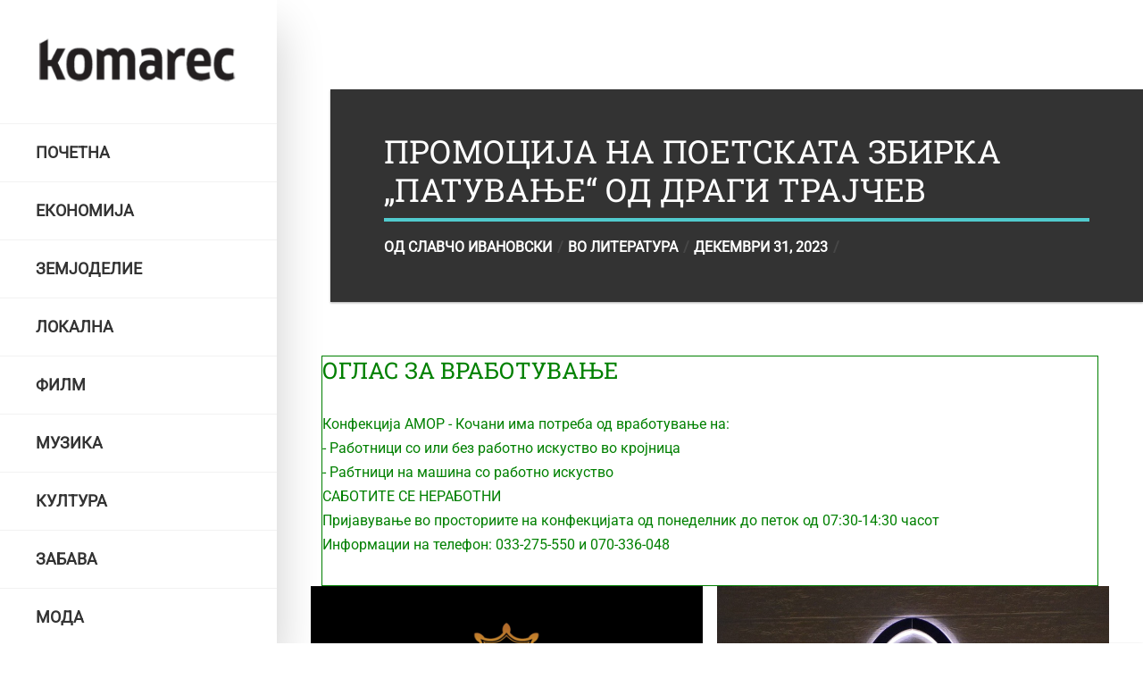

--- FILE ---
content_type: text/html; charset=UTF-8
request_url: https://komarec.com.mk/promocija-na-poetskata-zbirka-patuvane-od-dragi-trajchev/
body_size: 17594
content:
<!DOCTYPE html>
<html lang="mk-MK" class="no-js">

<head>
    <meta charset="UTF-8">
    <meta name="viewport" content="width=device-width, height=device-height, initial-scale=1.0, maximum-scale=1.0, user-scalable=no" />
    <link rel="profile" href="https://gmpg.org/xfn/11">  
<meta name='robots' content='index, follow, max-image-preview:large, max-snippet:-1, max-video-preview:-1' />

	<!-- This site is optimized with the Yoast SEO plugin v26.8 - https://yoast.com/product/yoast-seo-wordpress/ -->
	<title>ПРОМОЦИЈА НА ПОЕТСКАТА ЗБИРКА „ПАТУВАЊЕ“ ОД ДРАГИ ТРАЈЧЕВ - Комарец</title>
	<link rel="canonical" href="https://komarec.com.mk/promocija-na-poetskata-zbirka-patuvane-od-dragi-trajchev/" />
	<meta property="og:locale" content="mk_MK" />
	<meta property="og:type" content="article" />
	<meta property="og:title" content="ПРОМОЦИЈА НА ПОЕТСКАТА ЗБИРКА „ПАТУВАЊЕ“ ОД ДРАГИ ТРАЈЧЕВ - Комарец" />
	<meta property="og:description" content="Во организација на ЈОУ Библиотека  „Искра“ – Кочани, во пресрет на Новогодишните празници  во салата на „Мултикултурниот Центар“ во Кочани поетската збирка, ,,Патување&#8221; од роднокрајниот автор Драги Трајчев ја имаше својата промоција. Преубава атмосфера исполнета со духовна поезија, во која е претставен спој меѓу овоземниот и небесниот свет, инспирирана од богољубието, човекољубието и братољубието. М-р..." />
	<meta property="og:url" content="https://komarec.com.mk/promocija-na-poetskata-zbirka-patuvane-od-dragi-trajchev/" />
	<meta property="og:site_name" content="Комарец" />
	<meta property="article:publisher" content="https://www.facebook.com/komarec.com.mk" />
	<meta property="article:published_time" content="2023-12-31T07:26:05+00:00" />
	<meta property="og:image" content="https://komarec.com.mk/wp-content/uploads/2023/12/1-29.jpg" />
	<meta property="og:image:width" content="1024" />
	<meta property="og:image:height" content="614" />
	<meta property="og:image:type" content="image/jpeg" />
	<meta name="author" content="Славчо Ивановски" />
	<meta name="twitter:card" content="summary_large_image" />
	<meta name="twitter:label1" content="Written by" />
	<meta name="twitter:data1" content="Славчо Ивановски" />
	<meta name="twitter:label2" content="Est. reading time" />
	<meta name="twitter:data2" content="3 минути" />
	<script type="application/ld+json" class="yoast-schema-graph">{"@context":"https://schema.org","@graph":[{"@type":"Article","@id":"https://komarec.com.mk/promocija-na-poetskata-zbirka-patuvane-od-dragi-trajchev/#article","isPartOf":{"@id":"https://komarec.com.mk/promocija-na-poetskata-zbirka-patuvane-od-dragi-trajchev/"},"author":{"name":"Славчо Ивановски","@id":"https://komarec.com.mk/#/schema/person/4561f9296f3c4f8b2eaed7ff822a4f46"},"headline":"ПРОМОЦИЈА НА ПОЕТСКАТА ЗБИРКА „ПАТУВАЊЕ“ ОД ДРАГИ ТРАЈЧЕВ","datePublished":"2023-12-31T07:26:05+00:00","mainEntityOfPage":{"@id":"https://komarec.com.mk/promocija-na-poetskata-zbirka-patuvane-od-dragi-trajchev/"},"wordCount":172,"publisher":{"@id":"https://komarec.com.mk/#organization"},"image":{"@id":"https://komarec.com.mk/promocija-na-poetskata-zbirka-patuvane-od-dragi-trajchev/#primaryimage"},"thumbnailUrl":"https://komarec.com.mk/wp-content/uploads/2023/12/1-29.jpg","keywords":["промоција книга"],"articleSection":["литература"],"inLanguage":"mk-MK"},{"@type":"WebPage","@id":"https://komarec.com.mk/promocija-na-poetskata-zbirka-patuvane-od-dragi-trajchev/","url":"https://komarec.com.mk/promocija-na-poetskata-zbirka-patuvane-od-dragi-trajchev/","name":"ПРОМОЦИЈА НА ПОЕТСКАТА ЗБИРКА „ПАТУВАЊЕ“ ОД ДРАГИ ТРАЈЧЕВ - Комарец","isPartOf":{"@id":"https://komarec.com.mk/#website"},"primaryImageOfPage":{"@id":"https://komarec.com.mk/promocija-na-poetskata-zbirka-patuvane-od-dragi-trajchev/#primaryimage"},"image":{"@id":"https://komarec.com.mk/promocija-na-poetskata-zbirka-patuvane-od-dragi-trajchev/#primaryimage"},"thumbnailUrl":"https://komarec.com.mk/wp-content/uploads/2023/12/1-29.jpg","datePublished":"2023-12-31T07:26:05+00:00","breadcrumb":{"@id":"https://komarec.com.mk/promocija-na-poetskata-zbirka-patuvane-od-dragi-trajchev/#breadcrumb"},"inLanguage":"mk-MK","potentialAction":[{"@type":"ReadAction","target":["https://komarec.com.mk/promocija-na-poetskata-zbirka-patuvane-od-dragi-trajchev/"]}]},{"@type":"ImageObject","inLanguage":"mk-MK","@id":"https://komarec.com.mk/promocija-na-poetskata-zbirka-patuvane-od-dragi-trajchev/#primaryimage","url":"https://komarec.com.mk/wp-content/uploads/2023/12/1-29.jpg","contentUrl":"https://komarec.com.mk/wp-content/uploads/2023/12/1-29.jpg","width":1024,"height":614},{"@type":"BreadcrumbList","@id":"https://komarec.com.mk/promocija-na-poetskata-zbirka-patuvane-od-dragi-trajchev/#breadcrumb","itemListElement":[{"@type":"ListItem","position":1,"name":"Почтна","item":"https://komarec.com.mk/"},{"@type":"ListItem","position":2,"name":"Последни вести","item":"https://komarec.com.mk/vesti/"},{"@type":"ListItem","position":3,"name":"ПРОМОЦИЈА НА ПОЕТСКАТА ЗБИРКА „ПАТУВАЊЕ“ ОД ДРАГИ ТРАЈЧЕВ"}]},{"@type":"WebSite","@id":"https://komarec.com.mk/#website","url":"https://komarec.com.mk/","name":"Комарец","description":"Портал за град Кочани","publisher":{"@id":"https://komarec.com.mk/#organization"},"potentialAction":[{"@type":"SearchAction","target":{"@type":"EntryPoint","urlTemplate":"https://komarec.com.mk/?s={search_term_string}"},"query-input":{"@type":"PropertyValueSpecification","valueRequired":true,"valueName":"search_term_string"}}],"inLanguage":"mk-MK"},{"@type":"Organization","@id":"https://komarec.com.mk/#organization","name":"Комарец","url":"https://komarec.com.mk/","logo":{"@type":"ImageObject","inLanguage":"mk-MK","@id":"https://komarec.com.mk/#/schema/logo/image/","url":"https://komarec.com.mk/wp-content/uploads/2021/10/komarec-logo-full-1.png","contentUrl":"https://komarec.com.mk/wp-content/uploads/2021/10/komarec-logo-full-1.png","width":240,"height":60,"caption":"Комарец"},"image":{"@id":"https://komarec.com.mk/#/schema/logo/image/"},"sameAs":["https://www.facebook.com/komarec.com.mk"]},{"@type":"Person","@id":"https://komarec.com.mk/#/schema/person/4561f9296f3c4f8b2eaed7ff822a4f46","name":"Славчо Ивановски","image":{"@type":"ImageObject","inLanguage":"mk-MK","@id":"https://komarec.com.mk/#/schema/person/image/","url":"https://secure.gravatar.com/avatar/b269e90f9ed4318350f07c87c3aa8b203a39cebd62d79dc6cb2a1180d3e34b90?s=96&d=mm&r=g","contentUrl":"https://secure.gravatar.com/avatar/b269e90f9ed4318350f07c87c3aa8b203a39cebd62d79dc6cb2a1180d3e34b90?s=96&d=mm&r=g","caption":"Славчо Ивановски"},"url":"https://komarec.com.mk/author/slavco/"}]}</script>
	<!-- / Yoast SEO plugin. -->


<link rel='dns-prefetch' href='//www.googletagmanager.com' />
<link rel='dns-prefetch' href='//fonts.googleapis.com' />
<link rel='dns-prefetch' href='//pagead2.googlesyndication.com' />
<link rel="alternate" type="application/rss+xml" title="Комарец &raquo; Фид" href="https://komarec.com.mk/feed/" />
<link rel="alternate" title="oEmbed (JSON)" type="application/json+oembed" href="https://komarec.com.mk/wp-json/oembed/1.0/embed?url=https%3A%2F%2Fkomarec.com.mk%2Fpromocija-na-poetskata-zbirka-patuvane-od-dragi-trajchev%2F" />
<link rel="alternate" title="oEmbed (XML)" type="text/xml+oembed" href="https://komarec.com.mk/wp-json/oembed/1.0/embed?url=https%3A%2F%2Fkomarec.com.mk%2Fpromocija-na-poetskata-zbirka-patuvane-od-dragi-trajchev%2F&#038;format=xml" />
<style id='wp-img-auto-sizes-contain-inline-css' type='text/css'>
img:is([sizes=auto i],[sizes^="auto," i]){contain-intrinsic-size:3000px 1500px}
/*# sourceURL=wp-img-auto-sizes-contain-inline-css */
</style>
<style id='wp-emoji-styles-inline-css' type='text/css'>

	img.wp-smiley, img.emoji {
		display: inline !important;
		border: none !important;
		box-shadow: none !important;
		height: 1em !important;
		width: 1em !important;
		margin: 0 0.07em !important;
		vertical-align: -0.1em !important;
		background: none !important;
		padding: 0 !important;
	}
/*# sourceURL=wp-emoji-styles-inline-css */
</style>
<link rel='stylesheet' id='wp-block-library-css' href='https://komarec.com.mk/wp-includes/css/dist/block-library/style.min.css?ver=6.9' type='text/css' media='all' />
<style id='global-styles-inline-css' type='text/css'>
:root{--wp--preset--aspect-ratio--square: 1;--wp--preset--aspect-ratio--4-3: 4/3;--wp--preset--aspect-ratio--3-4: 3/4;--wp--preset--aspect-ratio--3-2: 3/2;--wp--preset--aspect-ratio--2-3: 2/3;--wp--preset--aspect-ratio--16-9: 16/9;--wp--preset--aspect-ratio--9-16: 9/16;--wp--preset--color--black: #000000;--wp--preset--color--cyan-bluish-gray: #abb8c3;--wp--preset--color--white: #ffffff;--wp--preset--color--pale-pink: #f78da7;--wp--preset--color--vivid-red: #cf2e2e;--wp--preset--color--luminous-vivid-orange: #ff6900;--wp--preset--color--luminous-vivid-amber: #fcb900;--wp--preset--color--light-green-cyan: #7bdcb5;--wp--preset--color--vivid-green-cyan: #00d084;--wp--preset--color--pale-cyan-blue: #8ed1fc;--wp--preset--color--vivid-cyan-blue: #0693e3;--wp--preset--color--vivid-purple: #9b51e0;--wp--preset--gradient--vivid-cyan-blue-to-vivid-purple: linear-gradient(135deg,rgb(6,147,227) 0%,rgb(155,81,224) 100%);--wp--preset--gradient--light-green-cyan-to-vivid-green-cyan: linear-gradient(135deg,rgb(122,220,180) 0%,rgb(0,208,130) 100%);--wp--preset--gradient--luminous-vivid-amber-to-luminous-vivid-orange: linear-gradient(135deg,rgb(252,185,0) 0%,rgb(255,105,0) 100%);--wp--preset--gradient--luminous-vivid-orange-to-vivid-red: linear-gradient(135deg,rgb(255,105,0) 0%,rgb(207,46,46) 100%);--wp--preset--gradient--very-light-gray-to-cyan-bluish-gray: linear-gradient(135deg,rgb(238,238,238) 0%,rgb(169,184,195) 100%);--wp--preset--gradient--cool-to-warm-spectrum: linear-gradient(135deg,rgb(74,234,220) 0%,rgb(151,120,209) 20%,rgb(207,42,186) 40%,rgb(238,44,130) 60%,rgb(251,105,98) 80%,rgb(254,248,76) 100%);--wp--preset--gradient--blush-light-purple: linear-gradient(135deg,rgb(255,206,236) 0%,rgb(152,150,240) 100%);--wp--preset--gradient--blush-bordeaux: linear-gradient(135deg,rgb(254,205,165) 0%,rgb(254,45,45) 50%,rgb(107,0,62) 100%);--wp--preset--gradient--luminous-dusk: linear-gradient(135deg,rgb(255,203,112) 0%,rgb(199,81,192) 50%,rgb(65,88,208) 100%);--wp--preset--gradient--pale-ocean: linear-gradient(135deg,rgb(255,245,203) 0%,rgb(182,227,212) 50%,rgb(51,167,181) 100%);--wp--preset--gradient--electric-grass: linear-gradient(135deg,rgb(202,248,128) 0%,rgb(113,206,126) 100%);--wp--preset--gradient--midnight: linear-gradient(135deg,rgb(2,3,129) 0%,rgb(40,116,252) 100%);--wp--preset--font-size--small: 13px;--wp--preset--font-size--medium: 20px;--wp--preset--font-size--large: 36px;--wp--preset--font-size--x-large: 42px;--wp--preset--spacing--20: 0.44rem;--wp--preset--spacing--30: 0.67rem;--wp--preset--spacing--40: 1rem;--wp--preset--spacing--50: 1.5rem;--wp--preset--spacing--60: 2.25rem;--wp--preset--spacing--70: 3.38rem;--wp--preset--spacing--80: 5.06rem;--wp--preset--shadow--natural: 6px 6px 9px rgba(0, 0, 0, 0.2);--wp--preset--shadow--deep: 12px 12px 50px rgba(0, 0, 0, 0.4);--wp--preset--shadow--sharp: 6px 6px 0px rgba(0, 0, 0, 0.2);--wp--preset--shadow--outlined: 6px 6px 0px -3px rgb(255, 255, 255), 6px 6px rgb(0, 0, 0);--wp--preset--shadow--crisp: 6px 6px 0px rgb(0, 0, 0);}:where(.is-layout-flex){gap: 0.5em;}:where(.is-layout-grid){gap: 0.5em;}body .is-layout-flex{display: flex;}.is-layout-flex{flex-wrap: wrap;align-items: center;}.is-layout-flex > :is(*, div){margin: 0;}body .is-layout-grid{display: grid;}.is-layout-grid > :is(*, div){margin: 0;}:where(.wp-block-columns.is-layout-flex){gap: 2em;}:where(.wp-block-columns.is-layout-grid){gap: 2em;}:where(.wp-block-post-template.is-layout-flex){gap: 1.25em;}:where(.wp-block-post-template.is-layout-grid){gap: 1.25em;}.has-black-color{color: var(--wp--preset--color--black) !important;}.has-cyan-bluish-gray-color{color: var(--wp--preset--color--cyan-bluish-gray) !important;}.has-white-color{color: var(--wp--preset--color--white) !important;}.has-pale-pink-color{color: var(--wp--preset--color--pale-pink) !important;}.has-vivid-red-color{color: var(--wp--preset--color--vivid-red) !important;}.has-luminous-vivid-orange-color{color: var(--wp--preset--color--luminous-vivid-orange) !important;}.has-luminous-vivid-amber-color{color: var(--wp--preset--color--luminous-vivid-amber) !important;}.has-light-green-cyan-color{color: var(--wp--preset--color--light-green-cyan) !important;}.has-vivid-green-cyan-color{color: var(--wp--preset--color--vivid-green-cyan) !important;}.has-pale-cyan-blue-color{color: var(--wp--preset--color--pale-cyan-blue) !important;}.has-vivid-cyan-blue-color{color: var(--wp--preset--color--vivid-cyan-blue) !important;}.has-vivid-purple-color{color: var(--wp--preset--color--vivid-purple) !important;}.has-black-background-color{background-color: var(--wp--preset--color--black) !important;}.has-cyan-bluish-gray-background-color{background-color: var(--wp--preset--color--cyan-bluish-gray) !important;}.has-white-background-color{background-color: var(--wp--preset--color--white) !important;}.has-pale-pink-background-color{background-color: var(--wp--preset--color--pale-pink) !important;}.has-vivid-red-background-color{background-color: var(--wp--preset--color--vivid-red) !important;}.has-luminous-vivid-orange-background-color{background-color: var(--wp--preset--color--luminous-vivid-orange) !important;}.has-luminous-vivid-amber-background-color{background-color: var(--wp--preset--color--luminous-vivid-amber) !important;}.has-light-green-cyan-background-color{background-color: var(--wp--preset--color--light-green-cyan) !important;}.has-vivid-green-cyan-background-color{background-color: var(--wp--preset--color--vivid-green-cyan) !important;}.has-pale-cyan-blue-background-color{background-color: var(--wp--preset--color--pale-cyan-blue) !important;}.has-vivid-cyan-blue-background-color{background-color: var(--wp--preset--color--vivid-cyan-blue) !important;}.has-vivid-purple-background-color{background-color: var(--wp--preset--color--vivid-purple) !important;}.has-black-border-color{border-color: var(--wp--preset--color--black) !important;}.has-cyan-bluish-gray-border-color{border-color: var(--wp--preset--color--cyan-bluish-gray) !important;}.has-white-border-color{border-color: var(--wp--preset--color--white) !important;}.has-pale-pink-border-color{border-color: var(--wp--preset--color--pale-pink) !important;}.has-vivid-red-border-color{border-color: var(--wp--preset--color--vivid-red) !important;}.has-luminous-vivid-orange-border-color{border-color: var(--wp--preset--color--luminous-vivid-orange) !important;}.has-luminous-vivid-amber-border-color{border-color: var(--wp--preset--color--luminous-vivid-amber) !important;}.has-light-green-cyan-border-color{border-color: var(--wp--preset--color--light-green-cyan) !important;}.has-vivid-green-cyan-border-color{border-color: var(--wp--preset--color--vivid-green-cyan) !important;}.has-pale-cyan-blue-border-color{border-color: var(--wp--preset--color--pale-cyan-blue) !important;}.has-vivid-cyan-blue-border-color{border-color: var(--wp--preset--color--vivid-cyan-blue) !important;}.has-vivid-purple-border-color{border-color: var(--wp--preset--color--vivid-purple) !important;}.has-vivid-cyan-blue-to-vivid-purple-gradient-background{background: var(--wp--preset--gradient--vivid-cyan-blue-to-vivid-purple) !important;}.has-light-green-cyan-to-vivid-green-cyan-gradient-background{background: var(--wp--preset--gradient--light-green-cyan-to-vivid-green-cyan) !important;}.has-luminous-vivid-amber-to-luminous-vivid-orange-gradient-background{background: var(--wp--preset--gradient--luminous-vivid-amber-to-luminous-vivid-orange) !important;}.has-luminous-vivid-orange-to-vivid-red-gradient-background{background: var(--wp--preset--gradient--luminous-vivid-orange-to-vivid-red) !important;}.has-very-light-gray-to-cyan-bluish-gray-gradient-background{background: var(--wp--preset--gradient--very-light-gray-to-cyan-bluish-gray) !important;}.has-cool-to-warm-spectrum-gradient-background{background: var(--wp--preset--gradient--cool-to-warm-spectrum) !important;}.has-blush-light-purple-gradient-background{background: var(--wp--preset--gradient--blush-light-purple) !important;}.has-blush-bordeaux-gradient-background{background: var(--wp--preset--gradient--blush-bordeaux) !important;}.has-luminous-dusk-gradient-background{background: var(--wp--preset--gradient--luminous-dusk) !important;}.has-pale-ocean-gradient-background{background: var(--wp--preset--gradient--pale-ocean) !important;}.has-electric-grass-gradient-background{background: var(--wp--preset--gradient--electric-grass) !important;}.has-midnight-gradient-background{background: var(--wp--preset--gradient--midnight) !important;}.has-small-font-size{font-size: var(--wp--preset--font-size--small) !important;}.has-medium-font-size{font-size: var(--wp--preset--font-size--medium) !important;}.has-large-font-size{font-size: var(--wp--preset--font-size--large) !important;}.has-x-large-font-size{font-size: var(--wp--preset--font-size--x-large) !important;}
/*# sourceURL=global-styles-inline-css */
</style>

<style id='classic-theme-styles-inline-css' type='text/css'>
/*! This file is auto-generated */
.wp-block-button__link{color:#fff;background-color:#32373c;border-radius:9999px;box-shadow:none;text-decoration:none;padding:calc(.667em + 2px) calc(1.333em + 2px);font-size:1.125em}.wp-block-file__button{background:#32373c;color:#fff;text-decoration:none}
/*# sourceURL=/wp-includes/css/classic-themes.min.css */
</style>
<link rel='stylesheet' id='contact-form-7-css' href='https://komarec.com.mk/wp-content/plugins/contact-form-7/includes/css/styles.css?ver=6.0' type='text/css' media='all' />
<link rel='stylesheet' id='eskimo-cpt-styles-css' href='https://komarec.com.mk/wp-content/plugins/eskimo-features/css/style.css?ver=1.0' type='text/css' media='all' />
<link rel='stylesheet' id='eskimo-share-css' href='https://komarec.com.mk/wp-content/plugins/eskimo-features/css/rrssb.css?ver=1.0.0' type='text/css' media='all' />
<link rel='stylesheet' id='sow-image-default-8b5b6f678277-css' href='https://komarec.com.mk/wp-content/uploads/siteorigin-widgets/sow-image-default-8b5b6f678277.css?ver=6.9' type='text/css' media='all' />
<link rel='stylesheet' id='sow-image-default-dbf295114b96-css' href='https://komarec.com.mk/wp-content/uploads/siteorigin-widgets/sow-image-default-dbf295114b96.css?ver=6.9' type='text/css' media='all' />
<link rel='stylesheet' id='bootstrap-css' href='https://komarec.com.mk/wp-content/themes/eskimo/css/bootstrap.min.css?ver=4.1.0' type='text/css' media='all' />
<link rel='stylesheet' id='eskimo-style-css' href='https://komarec.com.mk/wp-content/themes/eskimo/style.css?ver=6.9' type='text/css' media='all' />
<style id='eskimo-style-inline-css' type='text/css'>
#eskimo-sidebar {background-color:#ffffff;background-repeat:no-repeat;background-position:center center;background-size:cover;background-attachment:scroll;}#eskimo-site-wrapper {background-color:#ffffff;background-repeat:no-repeat;background-position:center center;background-size:cover;background-attachment:fixed;}#eskimo-footer {background-color:#fafafa;background-repeat:no-repeat;background-position:center center;background-size:cover;background-attachment:scroll;}#eskimo-overlay,#eskimo-fullscreen-search,#envirabox-overlay {background:rgba(255, 255, 255, 0.9) !important}
/*# sourceURL=eskimo-style-inline-css */
</style>
<link rel='stylesheet' id='child-style-css' href='https://komarec.com.mk/wp-content/themes/eskimo-child/style.css?ver=1.0' type='text/css' media='all' />
<link rel='stylesheet' id='eskimo-font-css' href='https://fonts.googleapis.com/css?family=Merriweather+Sans%3A400%2C700%7CMerriweather%3A400%2C400i%2C700%2C700i&#038;subset=latin-ext&#038;ver=6.9' type='text/css' media='all' />
<link rel='stylesheet' id='fontawesome-css' href='https://komarec.com.mk/wp-content/themes/eskimo/css/fontawesome.css?ver=1.0.0' type='text/css' media='all' />
<link rel='stylesheet' id='slick-css' href='https://komarec.com.mk/wp-content/themes/eskimo/css/slick.css?ver=1.8.0' type='text/css' media='all' />
<link rel='stylesheet' id='font-awesome-css' href='https://komarec.com.mk/wp-content/plugins/popup-anything-on-click/assets/css/font-awesome.min.css?ver=2.8.4' type='text/css' media='all' />
<link rel='stylesheet' id='popupaoc-public-style-css' href='https://komarec.com.mk/wp-content/plugins/popup-anything-on-click/assets/css/popupaoc-public.css?ver=2.8.4' type='text/css' media='all' />
<script type="text/javascript" src="https://komarec.com.mk/wp-includes/js/jquery/jquery.min.js?ver=3.7.1" id="jquery-core-js"></script>
<script type="text/javascript" src="https://komarec.com.mk/wp-includes/js/jquery/jquery-migrate.min.js?ver=3.4.1" id="jquery-migrate-js"></script>
<script type="text/javascript" src="https://komarec.com.mk/wp-content/plugins/eskimo-features/js/rrssb.min.js?ver=1.0.0" id="eskimo-share-js"></script>
<script type="text/javascript" id="image-watermark-no-right-click-js-before">
/* <![CDATA[ */
var iwArgsNoRightClick = {"rightclick":"Y","draganddrop":"Y"};

//# sourceURL=image-watermark-no-right-click-js-before
/* ]]> */
</script>
<script type="text/javascript" src="https://komarec.com.mk/wp-content/plugins/image-watermark/js/no-right-click.js?ver=1.7.4" id="image-watermark-no-right-click-js"></script>

<!-- Google tag (gtag.js) snippet added by Site Kit -->

<!-- Google Analytics snippet added by Site Kit -->
<script type="text/javascript" src="https://www.googletagmanager.com/gtag/js?id=G-W3QMVXQL8T" id="google_gtagjs-js" async></script>
<script type="text/javascript" id="google_gtagjs-js-after">
/* <![CDATA[ */
window.dataLayer = window.dataLayer || [];function gtag(){dataLayer.push(arguments);}
gtag("set","linker",{"domains":["komarec.com.mk"]});
gtag("js", new Date());
gtag("set", "developer_id.dZTNiMT", true);
gtag("config", "G-W3QMVXQL8T");
//# sourceURL=google_gtagjs-js-after
/* ]]> */
</script>

<!-- End Google tag (gtag.js) snippet added by Site Kit -->
<link rel="https://api.w.org/" href="https://komarec.com.mk/wp-json/" /><link rel="alternate" title="JSON" type="application/json" href="https://komarec.com.mk/wp-json/wp/v2/posts/15955" /><link rel="EditURI" type="application/rsd+xml" title="RSD" href="https://komarec.com.mk/xmlrpc.php?rsd" />
<meta name="generator" content="WordPress 6.9" />
<link rel='shortlink' href='https://komarec.com.mk/?p=15955' />
<meta name="generator" content="Site Kit by Google 1.140.0" />
<!-- Google AdSense meta tags added by Site Kit -->
<meta name="google-adsense-platform-account" content="ca-host-pub-2644536267352236">
<meta name="google-adsense-platform-domain" content="sitekit.withgoogle.com">
<!-- End Google AdSense meta tags added by Site Kit -->

<!-- Google AdSense snippet added by Site Kit -->
<script type="text/javascript" async="async" src="https://pagead2.googlesyndication.com/pagead/js/adsbygoogle.js?client=ca-pub-6544325187156975&amp;host=ca-host-pub-2644536267352236" crossorigin="anonymous"></script>

<!-- End Google AdSense snippet added by Site Kit -->

<!-- Google Tag Manager snippet added by Site Kit -->
<script type="text/javascript">
/* <![CDATA[ */

			( function( w, d, s, l, i ) {
				w[l] = w[l] || [];
				w[l].push( {'gtm.start': new Date().getTime(), event: 'gtm.js'} );
				var f = d.getElementsByTagName( s )[0],
					j = d.createElement( s ), dl = l != 'dataLayer' ? '&l=' + l : '';
				j.async = true;
				j.src = 'https://www.googletagmanager.com/gtm.js?id=' + i + dl;
				f.parentNode.insertBefore( j, f );
			} )( window, document, 'script', 'dataLayer', 'GTM-P8JXDKZ' );
			
/* ]]> */
</script>

<!-- End Google Tag Manager snippet added by Site Kit -->
<link rel="icon" href="https://komarec.com.mk/wp-content/uploads/2021/10/komarec-logo-full-150x60.png" sizes="32x32" />
<link rel="icon" href="https://komarec.com.mk/wp-content/uploads/2021/10/komarec-logo-full-e1634065305828.png" sizes="192x192" />
<link rel="apple-touch-icon" href="https://komarec.com.mk/wp-content/uploads/2021/10/komarec-logo-full-e1634065305828.png" />
<meta name="msapplication-TileImage" content="https://komarec.com.mk/wp-content/uploads/2021/10/komarec-logo-full-e1634065305828.png" />
		<style type="text/css" id="wp-custom-css">
			.card-body{
	padding:1.5rem;
}
.card-masonry{
	padding:0 1rem!important;
}
#post-right-sidebar > div{
	margin-bottom:0.5rem;
}
#pgc-213-0-1{
	width:32%!important
}
#pl-213 .so-panel {
    margin-bottom: 20px;
}
.single-post .row .col{
	padding: 0 20px;
}
.single-post .row .col:last-child{
	padding-left: 0;
}
.eskimo-reading-meta{
	display:none!important;
}

.category .row .col{
	padding: 0 20px;
}
.category .row .col:last-child{
	padding-left: 0;
}
h3{
	font-size:1.5rem!important;
}		</style>
		<style id="kirki-inline-styles">#eskimo-sidebar .eskimo-logo{max-width:230px;}.eskimo-panel{width:422px;}.container{max-width:1400px;}body{font-family:Roboto;font-weight:400;letter-spacing:0px;line-height:1.7;color:#444444;}h1,h2,h3,h4,h5,h6,.h1,.h2,.h3,.h4,.h5,.h6,.card-title{font-family:Roboto Slab;font-weight:400;letter-spacing:0px;line-height:1.2;color:#333333;}.card-footer,.card-horizontal-meta,.card-date,.badge,.card-category,.eskimo-menu-ul,.eskimo-page-title-meta,#eskimo-sidebar .eskimo-logo-link,.btn,input,button,.eskimo_fn,.eskimo_comment_links,#eskimo-menu-toggle,span.onsale,.eskimo-out-of-stock,body.eskimo div.product .card p.price,body.eskimo div.product .card span.price,.nav-tabs,.woocommerce-MyAccount-navigation ul,.woocommerce-message,.button,.woocommerce-Message,.alert,.woocommerce table.shop_table th,.eskimo-post-nav-wrapper,#eskimo-share-buttons,.progress,.mp-accordion-title,.eskimo-post-list-title,span.eskimo-post-price,.eskimo-carousel-view-more,.eskimo-slider-date,.woocommerce div.product .out-of-stock,.woocommerce div.product .stock,.eskimo_comments_rss,.eskimo-author-subtitle{font-family:Roboto;}/* cyrillic-ext */
@font-face {
  font-family: 'Roboto';
  font-style: normal;
  font-weight: 400;
  font-stretch: 100%;
  font-display: swap;
  src: url(https://komarec.com.mk/wp-content/fonts/roboto/KFOMCnqEu92Fr1ME7kSn66aGLdTylUAMQXC89YmC2DPNWubEbVmZiArmlw.woff2) format('woff2');
  unicode-range: U+0460-052F, U+1C80-1C8A, U+20B4, U+2DE0-2DFF, U+A640-A69F, U+FE2E-FE2F;
}
/* cyrillic */
@font-face {
  font-family: 'Roboto';
  font-style: normal;
  font-weight: 400;
  font-stretch: 100%;
  font-display: swap;
  src: url(https://komarec.com.mk/wp-content/fonts/roboto/KFOMCnqEu92Fr1ME7kSn66aGLdTylUAMQXC89YmC2DPNWubEbVmQiArmlw.woff2) format('woff2');
  unicode-range: U+0301, U+0400-045F, U+0490-0491, U+04B0-04B1, U+2116;
}
/* greek-ext */
@font-face {
  font-family: 'Roboto';
  font-style: normal;
  font-weight: 400;
  font-stretch: 100%;
  font-display: swap;
  src: url(https://komarec.com.mk/wp-content/fonts/roboto/KFOMCnqEu92Fr1ME7kSn66aGLdTylUAMQXC89YmC2DPNWubEbVmYiArmlw.woff2) format('woff2');
  unicode-range: U+1F00-1FFF;
}
/* greek */
@font-face {
  font-family: 'Roboto';
  font-style: normal;
  font-weight: 400;
  font-stretch: 100%;
  font-display: swap;
  src: url(https://komarec.com.mk/wp-content/fonts/roboto/KFOMCnqEu92Fr1ME7kSn66aGLdTylUAMQXC89YmC2DPNWubEbVmXiArmlw.woff2) format('woff2');
  unicode-range: U+0370-0377, U+037A-037F, U+0384-038A, U+038C, U+038E-03A1, U+03A3-03FF;
}
/* math */
@font-face {
  font-family: 'Roboto';
  font-style: normal;
  font-weight: 400;
  font-stretch: 100%;
  font-display: swap;
  src: url(https://komarec.com.mk/wp-content/fonts/roboto/KFOMCnqEu92Fr1ME7kSn66aGLdTylUAMQXC89YmC2DPNWubEbVnoiArmlw.woff2) format('woff2');
  unicode-range: U+0302-0303, U+0305, U+0307-0308, U+0310, U+0312, U+0315, U+031A, U+0326-0327, U+032C, U+032F-0330, U+0332-0333, U+0338, U+033A, U+0346, U+034D, U+0391-03A1, U+03A3-03A9, U+03B1-03C9, U+03D1, U+03D5-03D6, U+03F0-03F1, U+03F4-03F5, U+2016-2017, U+2034-2038, U+203C, U+2040, U+2043, U+2047, U+2050, U+2057, U+205F, U+2070-2071, U+2074-208E, U+2090-209C, U+20D0-20DC, U+20E1, U+20E5-20EF, U+2100-2112, U+2114-2115, U+2117-2121, U+2123-214F, U+2190, U+2192, U+2194-21AE, U+21B0-21E5, U+21F1-21F2, U+21F4-2211, U+2213-2214, U+2216-22FF, U+2308-230B, U+2310, U+2319, U+231C-2321, U+2336-237A, U+237C, U+2395, U+239B-23B7, U+23D0, U+23DC-23E1, U+2474-2475, U+25AF, U+25B3, U+25B7, U+25BD, U+25C1, U+25CA, U+25CC, U+25FB, U+266D-266F, U+27C0-27FF, U+2900-2AFF, U+2B0E-2B11, U+2B30-2B4C, U+2BFE, U+3030, U+FF5B, U+FF5D, U+1D400-1D7FF, U+1EE00-1EEFF;
}
/* symbols */
@font-face {
  font-family: 'Roboto';
  font-style: normal;
  font-weight: 400;
  font-stretch: 100%;
  font-display: swap;
  src: url(https://komarec.com.mk/wp-content/fonts/roboto/KFOMCnqEu92Fr1ME7kSn66aGLdTylUAMQXC89YmC2DPNWubEbVn6iArmlw.woff2) format('woff2');
  unicode-range: U+0001-000C, U+000E-001F, U+007F-009F, U+20DD-20E0, U+20E2-20E4, U+2150-218F, U+2190, U+2192, U+2194-2199, U+21AF, U+21E6-21F0, U+21F3, U+2218-2219, U+2299, U+22C4-22C6, U+2300-243F, U+2440-244A, U+2460-24FF, U+25A0-27BF, U+2800-28FF, U+2921-2922, U+2981, U+29BF, U+29EB, U+2B00-2BFF, U+4DC0-4DFF, U+FFF9-FFFB, U+10140-1018E, U+10190-1019C, U+101A0, U+101D0-101FD, U+102E0-102FB, U+10E60-10E7E, U+1D2C0-1D2D3, U+1D2E0-1D37F, U+1F000-1F0FF, U+1F100-1F1AD, U+1F1E6-1F1FF, U+1F30D-1F30F, U+1F315, U+1F31C, U+1F31E, U+1F320-1F32C, U+1F336, U+1F378, U+1F37D, U+1F382, U+1F393-1F39F, U+1F3A7-1F3A8, U+1F3AC-1F3AF, U+1F3C2, U+1F3C4-1F3C6, U+1F3CA-1F3CE, U+1F3D4-1F3E0, U+1F3ED, U+1F3F1-1F3F3, U+1F3F5-1F3F7, U+1F408, U+1F415, U+1F41F, U+1F426, U+1F43F, U+1F441-1F442, U+1F444, U+1F446-1F449, U+1F44C-1F44E, U+1F453, U+1F46A, U+1F47D, U+1F4A3, U+1F4B0, U+1F4B3, U+1F4B9, U+1F4BB, U+1F4BF, U+1F4C8-1F4CB, U+1F4D6, U+1F4DA, U+1F4DF, U+1F4E3-1F4E6, U+1F4EA-1F4ED, U+1F4F7, U+1F4F9-1F4FB, U+1F4FD-1F4FE, U+1F503, U+1F507-1F50B, U+1F50D, U+1F512-1F513, U+1F53E-1F54A, U+1F54F-1F5FA, U+1F610, U+1F650-1F67F, U+1F687, U+1F68D, U+1F691, U+1F694, U+1F698, U+1F6AD, U+1F6B2, U+1F6B9-1F6BA, U+1F6BC, U+1F6C6-1F6CF, U+1F6D3-1F6D7, U+1F6E0-1F6EA, U+1F6F0-1F6F3, U+1F6F7-1F6FC, U+1F700-1F7FF, U+1F800-1F80B, U+1F810-1F847, U+1F850-1F859, U+1F860-1F887, U+1F890-1F8AD, U+1F8B0-1F8BB, U+1F8C0-1F8C1, U+1F900-1F90B, U+1F93B, U+1F946, U+1F984, U+1F996, U+1F9E9, U+1FA00-1FA6F, U+1FA70-1FA7C, U+1FA80-1FA89, U+1FA8F-1FAC6, U+1FACE-1FADC, U+1FADF-1FAE9, U+1FAF0-1FAF8, U+1FB00-1FBFF;
}
/* vietnamese */
@font-face {
  font-family: 'Roboto';
  font-style: normal;
  font-weight: 400;
  font-stretch: 100%;
  font-display: swap;
  src: url(https://komarec.com.mk/wp-content/fonts/roboto/KFOMCnqEu92Fr1ME7kSn66aGLdTylUAMQXC89YmC2DPNWubEbVmbiArmlw.woff2) format('woff2');
  unicode-range: U+0102-0103, U+0110-0111, U+0128-0129, U+0168-0169, U+01A0-01A1, U+01AF-01B0, U+0300-0301, U+0303-0304, U+0308-0309, U+0323, U+0329, U+1EA0-1EF9, U+20AB;
}
/* latin-ext */
@font-face {
  font-family: 'Roboto';
  font-style: normal;
  font-weight: 400;
  font-stretch: 100%;
  font-display: swap;
  src: url(https://komarec.com.mk/wp-content/fonts/roboto/KFOMCnqEu92Fr1ME7kSn66aGLdTylUAMQXC89YmC2DPNWubEbVmaiArmlw.woff2) format('woff2');
  unicode-range: U+0100-02BA, U+02BD-02C5, U+02C7-02CC, U+02CE-02D7, U+02DD-02FF, U+0304, U+0308, U+0329, U+1D00-1DBF, U+1E00-1E9F, U+1EF2-1EFF, U+2020, U+20A0-20AB, U+20AD-20C0, U+2113, U+2C60-2C7F, U+A720-A7FF;
}
/* latin */
@font-face {
  font-family: 'Roboto';
  font-style: normal;
  font-weight: 400;
  font-stretch: 100%;
  font-display: swap;
  src: url(https://komarec.com.mk/wp-content/fonts/roboto/KFOMCnqEu92Fr1ME7kSn66aGLdTylUAMQXC89YmC2DPNWubEbVmUiAo.woff2) format('woff2');
  unicode-range: U+0000-00FF, U+0131, U+0152-0153, U+02BB-02BC, U+02C6, U+02DA, U+02DC, U+0304, U+0308, U+0329, U+2000-206F, U+20AC, U+2122, U+2191, U+2193, U+2212, U+2215, U+FEFF, U+FFFD;
}/* cyrillic-ext */
@font-face {
  font-family: 'Roboto Slab';
  font-style: normal;
  font-weight: 400;
  font-display: swap;
  src: url(https://komarec.com.mk/wp-content/fonts/roboto-slab/BngbUXZYTXPIvIBgJJSb6s3BzlRRfKOFbvjojISmYmRjRdE.woff2) format('woff2');
  unicode-range: U+0460-052F, U+1C80-1C8A, U+20B4, U+2DE0-2DFF, U+A640-A69F, U+FE2E-FE2F;
}
/* cyrillic */
@font-face {
  font-family: 'Roboto Slab';
  font-style: normal;
  font-weight: 400;
  font-display: swap;
  src: url(https://komarec.com.mk/wp-content/fonts/roboto-slab/BngbUXZYTXPIvIBgJJSb6s3BzlRRfKOFbvjojISma2RjRdE.woff2) format('woff2');
  unicode-range: U+0301, U+0400-045F, U+0490-0491, U+04B0-04B1, U+2116;
}
/* greek-ext */
@font-face {
  font-family: 'Roboto Slab';
  font-style: normal;
  font-weight: 400;
  font-display: swap;
  src: url(https://komarec.com.mk/wp-content/fonts/roboto-slab/BngbUXZYTXPIvIBgJJSb6s3BzlRRfKOFbvjojISmY2RjRdE.woff2) format('woff2');
  unicode-range: U+1F00-1FFF;
}
/* greek */
@font-face {
  font-family: 'Roboto Slab';
  font-style: normal;
  font-weight: 400;
  font-display: swap;
  src: url(https://komarec.com.mk/wp-content/fonts/roboto-slab/BngbUXZYTXPIvIBgJJSb6s3BzlRRfKOFbvjojISmbGRjRdE.woff2) format('woff2');
  unicode-range: U+0370-0377, U+037A-037F, U+0384-038A, U+038C, U+038E-03A1, U+03A3-03FF;
}
/* vietnamese */
@font-face {
  font-family: 'Roboto Slab';
  font-style: normal;
  font-weight: 400;
  font-display: swap;
  src: url(https://komarec.com.mk/wp-content/fonts/roboto-slab/BngbUXZYTXPIvIBgJJSb6s3BzlRRfKOFbvjojISmYGRjRdE.woff2) format('woff2');
  unicode-range: U+0102-0103, U+0110-0111, U+0128-0129, U+0168-0169, U+01A0-01A1, U+01AF-01B0, U+0300-0301, U+0303-0304, U+0308-0309, U+0323, U+0329, U+1EA0-1EF9, U+20AB;
}
/* latin-ext */
@font-face {
  font-family: 'Roboto Slab';
  font-style: normal;
  font-weight: 400;
  font-display: swap;
  src: url(https://komarec.com.mk/wp-content/fonts/roboto-slab/BngbUXZYTXPIvIBgJJSb6s3BzlRRfKOFbvjojISmYWRjRdE.woff2) format('woff2');
  unicode-range: U+0100-02BA, U+02BD-02C5, U+02C7-02CC, U+02CE-02D7, U+02DD-02FF, U+0304, U+0308, U+0329, U+1D00-1DBF, U+1E00-1E9F, U+1EF2-1EFF, U+2020, U+20A0-20AB, U+20AD-20C0, U+2113, U+2C60-2C7F, U+A720-A7FF;
}
/* latin */
@font-face {
  font-family: 'Roboto Slab';
  font-style: normal;
  font-weight: 400;
  font-display: swap;
  src: url(https://komarec.com.mk/wp-content/fonts/roboto-slab/BngbUXZYTXPIvIBgJJSb6s3BzlRRfKOFbvjojISmb2Rj.woff2) format('woff2');
  unicode-range: U+0000-00FF, U+0131, U+0152-0153, U+02BB-02BC, U+02C6, U+02DA, U+02DC, U+0304, U+0308, U+0329, U+2000-206F, U+20AC, U+2122, U+2191, U+2193, U+2212, U+2215, U+FEFF, U+FFFD;
}/* cyrillic-ext */
@font-face {
  font-family: 'Roboto';
  font-style: normal;
  font-weight: 400;
  font-stretch: 100%;
  font-display: swap;
  src: url(https://komarec.com.mk/wp-content/fonts/roboto/KFOMCnqEu92Fr1ME7kSn66aGLdTylUAMQXC89YmC2DPNWubEbVmZiArmlw.woff2) format('woff2');
  unicode-range: U+0460-052F, U+1C80-1C8A, U+20B4, U+2DE0-2DFF, U+A640-A69F, U+FE2E-FE2F;
}
/* cyrillic */
@font-face {
  font-family: 'Roboto';
  font-style: normal;
  font-weight: 400;
  font-stretch: 100%;
  font-display: swap;
  src: url(https://komarec.com.mk/wp-content/fonts/roboto/KFOMCnqEu92Fr1ME7kSn66aGLdTylUAMQXC89YmC2DPNWubEbVmQiArmlw.woff2) format('woff2');
  unicode-range: U+0301, U+0400-045F, U+0490-0491, U+04B0-04B1, U+2116;
}
/* greek-ext */
@font-face {
  font-family: 'Roboto';
  font-style: normal;
  font-weight: 400;
  font-stretch: 100%;
  font-display: swap;
  src: url(https://komarec.com.mk/wp-content/fonts/roboto/KFOMCnqEu92Fr1ME7kSn66aGLdTylUAMQXC89YmC2DPNWubEbVmYiArmlw.woff2) format('woff2');
  unicode-range: U+1F00-1FFF;
}
/* greek */
@font-face {
  font-family: 'Roboto';
  font-style: normal;
  font-weight: 400;
  font-stretch: 100%;
  font-display: swap;
  src: url(https://komarec.com.mk/wp-content/fonts/roboto/KFOMCnqEu92Fr1ME7kSn66aGLdTylUAMQXC89YmC2DPNWubEbVmXiArmlw.woff2) format('woff2');
  unicode-range: U+0370-0377, U+037A-037F, U+0384-038A, U+038C, U+038E-03A1, U+03A3-03FF;
}
/* math */
@font-face {
  font-family: 'Roboto';
  font-style: normal;
  font-weight: 400;
  font-stretch: 100%;
  font-display: swap;
  src: url(https://komarec.com.mk/wp-content/fonts/roboto/KFOMCnqEu92Fr1ME7kSn66aGLdTylUAMQXC89YmC2DPNWubEbVnoiArmlw.woff2) format('woff2');
  unicode-range: U+0302-0303, U+0305, U+0307-0308, U+0310, U+0312, U+0315, U+031A, U+0326-0327, U+032C, U+032F-0330, U+0332-0333, U+0338, U+033A, U+0346, U+034D, U+0391-03A1, U+03A3-03A9, U+03B1-03C9, U+03D1, U+03D5-03D6, U+03F0-03F1, U+03F4-03F5, U+2016-2017, U+2034-2038, U+203C, U+2040, U+2043, U+2047, U+2050, U+2057, U+205F, U+2070-2071, U+2074-208E, U+2090-209C, U+20D0-20DC, U+20E1, U+20E5-20EF, U+2100-2112, U+2114-2115, U+2117-2121, U+2123-214F, U+2190, U+2192, U+2194-21AE, U+21B0-21E5, U+21F1-21F2, U+21F4-2211, U+2213-2214, U+2216-22FF, U+2308-230B, U+2310, U+2319, U+231C-2321, U+2336-237A, U+237C, U+2395, U+239B-23B7, U+23D0, U+23DC-23E1, U+2474-2475, U+25AF, U+25B3, U+25B7, U+25BD, U+25C1, U+25CA, U+25CC, U+25FB, U+266D-266F, U+27C0-27FF, U+2900-2AFF, U+2B0E-2B11, U+2B30-2B4C, U+2BFE, U+3030, U+FF5B, U+FF5D, U+1D400-1D7FF, U+1EE00-1EEFF;
}
/* symbols */
@font-face {
  font-family: 'Roboto';
  font-style: normal;
  font-weight: 400;
  font-stretch: 100%;
  font-display: swap;
  src: url(https://komarec.com.mk/wp-content/fonts/roboto/KFOMCnqEu92Fr1ME7kSn66aGLdTylUAMQXC89YmC2DPNWubEbVn6iArmlw.woff2) format('woff2');
  unicode-range: U+0001-000C, U+000E-001F, U+007F-009F, U+20DD-20E0, U+20E2-20E4, U+2150-218F, U+2190, U+2192, U+2194-2199, U+21AF, U+21E6-21F0, U+21F3, U+2218-2219, U+2299, U+22C4-22C6, U+2300-243F, U+2440-244A, U+2460-24FF, U+25A0-27BF, U+2800-28FF, U+2921-2922, U+2981, U+29BF, U+29EB, U+2B00-2BFF, U+4DC0-4DFF, U+FFF9-FFFB, U+10140-1018E, U+10190-1019C, U+101A0, U+101D0-101FD, U+102E0-102FB, U+10E60-10E7E, U+1D2C0-1D2D3, U+1D2E0-1D37F, U+1F000-1F0FF, U+1F100-1F1AD, U+1F1E6-1F1FF, U+1F30D-1F30F, U+1F315, U+1F31C, U+1F31E, U+1F320-1F32C, U+1F336, U+1F378, U+1F37D, U+1F382, U+1F393-1F39F, U+1F3A7-1F3A8, U+1F3AC-1F3AF, U+1F3C2, U+1F3C4-1F3C6, U+1F3CA-1F3CE, U+1F3D4-1F3E0, U+1F3ED, U+1F3F1-1F3F3, U+1F3F5-1F3F7, U+1F408, U+1F415, U+1F41F, U+1F426, U+1F43F, U+1F441-1F442, U+1F444, U+1F446-1F449, U+1F44C-1F44E, U+1F453, U+1F46A, U+1F47D, U+1F4A3, U+1F4B0, U+1F4B3, U+1F4B9, U+1F4BB, U+1F4BF, U+1F4C8-1F4CB, U+1F4D6, U+1F4DA, U+1F4DF, U+1F4E3-1F4E6, U+1F4EA-1F4ED, U+1F4F7, U+1F4F9-1F4FB, U+1F4FD-1F4FE, U+1F503, U+1F507-1F50B, U+1F50D, U+1F512-1F513, U+1F53E-1F54A, U+1F54F-1F5FA, U+1F610, U+1F650-1F67F, U+1F687, U+1F68D, U+1F691, U+1F694, U+1F698, U+1F6AD, U+1F6B2, U+1F6B9-1F6BA, U+1F6BC, U+1F6C6-1F6CF, U+1F6D3-1F6D7, U+1F6E0-1F6EA, U+1F6F0-1F6F3, U+1F6F7-1F6FC, U+1F700-1F7FF, U+1F800-1F80B, U+1F810-1F847, U+1F850-1F859, U+1F860-1F887, U+1F890-1F8AD, U+1F8B0-1F8BB, U+1F8C0-1F8C1, U+1F900-1F90B, U+1F93B, U+1F946, U+1F984, U+1F996, U+1F9E9, U+1FA00-1FA6F, U+1FA70-1FA7C, U+1FA80-1FA89, U+1FA8F-1FAC6, U+1FACE-1FADC, U+1FADF-1FAE9, U+1FAF0-1FAF8, U+1FB00-1FBFF;
}
/* vietnamese */
@font-face {
  font-family: 'Roboto';
  font-style: normal;
  font-weight: 400;
  font-stretch: 100%;
  font-display: swap;
  src: url(https://komarec.com.mk/wp-content/fonts/roboto/KFOMCnqEu92Fr1ME7kSn66aGLdTylUAMQXC89YmC2DPNWubEbVmbiArmlw.woff2) format('woff2');
  unicode-range: U+0102-0103, U+0110-0111, U+0128-0129, U+0168-0169, U+01A0-01A1, U+01AF-01B0, U+0300-0301, U+0303-0304, U+0308-0309, U+0323, U+0329, U+1EA0-1EF9, U+20AB;
}
/* latin-ext */
@font-face {
  font-family: 'Roboto';
  font-style: normal;
  font-weight: 400;
  font-stretch: 100%;
  font-display: swap;
  src: url(https://komarec.com.mk/wp-content/fonts/roboto/KFOMCnqEu92Fr1ME7kSn66aGLdTylUAMQXC89YmC2DPNWubEbVmaiArmlw.woff2) format('woff2');
  unicode-range: U+0100-02BA, U+02BD-02C5, U+02C7-02CC, U+02CE-02D7, U+02DD-02FF, U+0304, U+0308, U+0329, U+1D00-1DBF, U+1E00-1E9F, U+1EF2-1EFF, U+2020, U+20A0-20AB, U+20AD-20C0, U+2113, U+2C60-2C7F, U+A720-A7FF;
}
/* latin */
@font-face {
  font-family: 'Roboto';
  font-style: normal;
  font-weight: 400;
  font-stretch: 100%;
  font-display: swap;
  src: url(https://komarec.com.mk/wp-content/fonts/roboto/KFOMCnqEu92Fr1ME7kSn66aGLdTylUAMQXC89YmC2DPNWubEbVmUiAo.woff2) format('woff2');
  unicode-range: U+0000-00FF, U+0131, U+0152-0153, U+02BB-02BC, U+02C6, U+02DA, U+02DC, U+0304, U+0308, U+0329, U+2000-206F, U+20AC, U+2122, U+2191, U+2193, U+2212, U+2215, U+FEFF, U+FFFD;
}/* cyrillic-ext */
@font-face {
  font-family: 'Roboto Slab';
  font-style: normal;
  font-weight: 400;
  font-display: swap;
  src: url(https://komarec.com.mk/wp-content/fonts/roboto-slab/BngbUXZYTXPIvIBgJJSb6s3BzlRRfKOFbvjojISmYmRjRdE.woff2) format('woff2');
  unicode-range: U+0460-052F, U+1C80-1C8A, U+20B4, U+2DE0-2DFF, U+A640-A69F, U+FE2E-FE2F;
}
/* cyrillic */
@font-face {
  font-family: 'Roboto Slab';
  font-style: normal;
  font-weight: 400;
  font-display: swap;
  src: url(https://komarec.com.mk/wp-content/fonts/roboto-slab/BngbUXZYTXPIvIBgJJSb6s3BzlRRfKOFbvjojISma2RjRdE.woff2) format('woff2');
  unicode-range: U+0301, U+0400-045F, U+0490-0491, U+04B0-04B1, U+2116;
}
/* greek-ext */
@font-face {
  font-family: 'Roboto Slab';
  font-style: normal;
  font-weight: 400;
  font-display: swap;
  src: url(https://komarec.com.mk/wp-content/fonts/roboto-slab/BngbUXZYTXPIvIBgJJSb6s3BzlRRfKOFbvjojISmY2RjRdE.woff2) format('woff2');
  unicode-range: U+1F00-1FFF;
}
/* greek */
@font-face {
  font-family: 'Roboto Slab';
  font-style: normal;
  font-weight: 400;
  font-display: swap;
  src: url(https://komarec.com.mk/wp-content/fonts/roboto-slab/BngbUXZYTXPIvIBgJJSb6s3BzlRRfKOFbvjojISmbGRjRdE.woff2) format('woff2');
  unicode-range: U+0370-0377, U+037A-037F, U+0384-038A, U+038C, U+038E-03A1, U+03A3-03FF;
}
/* vietnamese */
@font-face {
  font-family: 'Roboto Slab';
  font-style: normal;
  font-weight: 400;
  font-display: swap;
  src: url(https://komarec.com.mk/wp-content/fonts/roboto-slab/BngbUXZYTXPIvIBgJJSb6s3BzlRRfKOFbvjojISmYGRjRdE.woff2) format('woff2');
  unicode-range: U+0102-0103, U+0110-0111, U+0128-0129, U+0168-0169, U+01A0-01A1, U+01AF-01B0, U+0300-0301, U+0303-0304, U+0308-0309, U+0323, U+0329, U+1EA0-1EF9, U+20AB;
}
/* latin-ext */
@font-face {
  font-family: 'Roboto Slab';
  font-style: normal;
  font-weight: 400;
  font-display: swap;
  src: url(https://komarec.com.mk/wp-content/fonts/roboto-slab/BngbUXZYTXPIvIBgJJSb6s3BzlRRfKOFbvjojISmYWRjRdE.woff2) format('woff2');
  unicode-range: U+0100-02BA, U+02BD-02C5, U+02C7-02CC, U+02CE-02D7, U+02DD-02FF, U+0304, U+0308, U+0329, U+1D00-1DBF, U+1E00-1E9F, U+1EF2-1EFF, U+2020, U+20A0-20AB, U+20AD-20C0, U+2113, U+2C60-2C7F, U+A720-A7FF;
}
/* latin */
@font-face {
  font-family: 'Roboto Slab';
  font-style: normal;
  font-weight: 400;
  font-display: swap;
  src: url(https://komarec.com.mk/wp-content/fonts/roboto-slab/BngbUXZYTXPIvIBgJJSb6s3BzlRRfKOFbvjojISmb2Rj.woff2) format('woff2');
  unicode-range: U+0000-00FF, U+0131, U+0152-0153, U+02BB-02BC, U+02C6, U+02DA, U+02DC, U+0304, U+0308, U+0329, U+2000-206F, U+20AC, U+2122, U+2191, U+2193, U+2212, U+2215, U+FEFF, U+FFFD;
}/* cyrillic-ext */
@font-face {
  font-family: 'Roboto';
  font-style: normal;
  font-weight: 400;
  font-stretch: 100%;
  font-display: swap;
  src: url(https://komarec.com.mk/wp-content/fonts/roboto/KFOMCnqEu92Fr1ME7kSn66aGLdTylUAMQXC89YmC2DPNWubEbVmZiArmlw.woff2) format('woff2');
  unicode-range: U+0460-052F, U+1C80-1C8A, U+20B4, U+2DE0-2DFF, U+A640-A69F, U+FE2E-FE2F;
}
/* cyrillic */
@font-face {
  font-family: 'Roboto';
  font-style: normal;
  font-weight: 400;
  font-stretch: 100%;
  font-display: swap;
  src: url(https://komarec.com.mk/wp-content/fonts/roboto/KFOMCnqEu92Fr1ME7kSn66aGLdTylUAMQXC89YmC2DPNWubEbVmQiArmlw.woff2) format('woff2');
  unicode-range: U+0301, U+0400-045F, U+0490-0491, U+04B0-04B1, U+2116;
}
/* greek-ext */
@font-face {
  font-family: 'Roboto';
  font-style: normal;
  font-weight: 400;
  font-stretch: 100%;
  font-display: swap;
  src: url(https://komarec.com.mk/wp-content/fonts/roboto/KFOMCnqEu92Fr1ME7kSn66aGLdTylUAMQXC89YmC2DPNWubEbVmYiArmlw.woff2) format('woff2');
  unicode-range: U+1F00-1FFF;
}
/* greek */
@font-face {
  font-family: 'Roboto';
  font-style: normal;
  font-weight: 400;
  font-stretch: 100%;
  font-display: swap;
  src: url(https://komarec.com.mk/wp-content/fonts/roboto/KFOMCnqEu92Fr1ME7kSn66aGLdTylUAMQXC89YmC2DPNWubEbVmXiArmlw.woff2) format('woff2');
  unicode-range: U+0370-0377, U+037A-037F, U+0384-038A, U+038C, U+038E-03A1, U+03A3-03FF;
}
/* math */
@font-face {
  font-family: 'Roboto';
  font-style: normal;
  font-weight: 400;
  font-stretch: 100%;
  font-display: swap;
  src: url(https://komarec.com.mk/wp-content/fonts/roboto/KFOMCnqEu92Fr1ME7kSn66aGLdTylUAMQXC89YmC2DPNWubEbVnoiArmlw.woff2) format('woff2');
  unicode-range: U+0302-0303, U+0305, U+0307-0308, U+0310, U+0312, U+0315, U+031A, U+0326-0327, U+032C, U+032F-0330, U+0332-0333, U+0338, U+033A, U+0346, U+034D, U+0391-03A1, U+03A3-03A9, U+03B1-03C9, U+03D1, U+03D5-03D6, U+03F0-03F1, U+03F4-03F5, U+2016-2017, U+2034-2038, U+203C, U+2040, U+2043, U+2047, U+2050, U+2057, U+205F, U+2070-2071, U+2074-208E, U+2090-209C, U+20D0-20DC, U+20E1, U+20E5-20EF, U+2100-2112, U+2114-2115, U+2117-2121, U+2123-214F, U+2190, U+2192, U+2194-21AE, U+21B0-21E5, U+21F1-21F2, U+21F4-2211, U+2213-2214, U+2216-22FF, U+2308-230B, U+2310, U+2319, U+231C-2321, U+2336-237A, U+237C, U+2395, U+239B-23B7, U+23D0, U+23DC-23E1, U+2474-2475, U+25AF, U+25B3, U+25B7, U+25BD, U+25C1, U+25CA, U+25CC, U+25FB, U+266D-266F, U+27C0-27FF, U+2900-2AFF, U+2B0E-2B11, U+2B30-2B4C, U+2BFE, U+3030, U+FF5B, U+FF5D, U+1D400-1D7FF, U+1EE00-1EEFF;
}
/* symbols */
@font-face {
  font-family: 'Roboto';
  font-style: normal;
  font-weight: 400;
  font-stretch: 100%;
  font-display: swap;
  src: url(https://komarec.com.mk/wp-content/fonts/roboto/KFOMCnqEu92Fr1ME7kSn66aGLdTylUAMQXC89YmC2DPNWubEbVn6iArmlw.woff2) format('woff2');
  unicode-range: U+0001-000C, U+000E-001F, U+007F-009F, U+20DD-20E0, U+20E2-20E4, U+2150-218F, U+2190, U+2192, U+2194-2199, U+21AF, U+21E6-21F0, U+21F3, U+2218-2219, U+2299, U+22C4-22C6, U+2300-243F, U+2440-244A, U+2460-24FF, U+25A0-27BF, U+2800-28FF, U+2921-2922, U+2981, U+29BF, U+29EB, U+2B00-2BFF, U+4DC0-4DFF, U+FFF9-FFFB, U+10140-1018E, U+10190-1019C, U+101A0, U+101D0-101FD, U+102E0-102FB, U+10E60-10E7E, U+1D2C0-1D2D3, U+1D2E0-1D37F, U+1F000-1F0FF, U+1F100-1F1AD, U+1F1E6-1F1FF, U+1F30D-1F30F, U+1F315, U+1F31C, U+1F31E, U+1F320-1F32C, U+1F336, U+1F378, U+1F37D, U+1F382, U+1F393-1F39F, U+1F3A7-1F3A8, U+1F3AC-1F3AF, U+1F3C2, U+1F3C4-1F3C6, U+1F3CA-1F3CE, U+1F3D4-1F3E0, U+1F3ED, U+1F3F1-1F3F3, U+1F3F5-1F3F7, U+1F408, U+1F415, U+1F41F, U+1F426, U+1F43F, U+1F441-1F442, U+1F444, U+1F446-1F449, U+1F44C-1F44E, U+1F453, U+1F46A, U+1F47D, U+1F4A3, U+1F4B0, U+1F4B3, U+1F4B9, U+1F4BB, U+1F4BF, U+1F4C8-1F4CB, U+1F4D6, U+1F4DA, U+1F4DF, U+1F4E3-1F4E6, U+1F4EA-1F4ED, U+1F4F7, U+1F4F9-1F4FB, U+1F4FD-1F4FE, U+1F503, U+1F507-1F50B, U+1F50D, U+1F512-1F513, U+1F53E-1F54A, U+1F54F-1F5FA, U+1F610, U+1F650-1F67F, U+1F687, U+1F68D, U+1F691, U+1F694, U+1F698, U+1F6AD, U+1F6B2, U+1F6B9-1F6BA, U+1F6BC, U+1F6C6-1F6CF, U+1F6D3-1F6D7, U+1F6E0-1F6EA, U+1F6F0-1F6F3, U+1F6F7-1F6FC, U+1F700-1F7FF, U+1F800-1F80B, U+1F810-1F847, U+1F850-1F859, U+1F860-1F887, U+1F890-1F8AD, U+1F8B0-1F8BB, U+1F8C0-1F8C1, U+1F900-1F90B, U+1F93B, U+1F946, U+1F984, U+1F996, U+1F9E9, U+1FA00-1FA6F, U+1FA70-1FA7C, U+1FA80-1FA89, U+1FA8F-1FAC6, U+1FACE-1FADC, U+1FADF-1FAE9, U+1FAF0-1FAF8, U+1FB00-1FBFF;
}
/* vietnamese */
@font-face {
  font-family: 'Roboto';
  font-style: normal;
  font-weight: 400;
  font-stretch: 100%;
  font-display: swap;
  src: url(https://komarec.com.mk/wp-content/fonts/roboto/KFOMCnqEu92Fr1ME7kSn66aGLdTylUAMQXC89YmC2DPNWubEbVmbiArmlw.woff2) format('woff2');
  unicode-range: U+0102-0103, U+0110-0111, U+0128-0129, U+0168-0169, U+01A0-01A1, U+01AF-01B0, U+0300-0301, U+0303-0304, U+0308-0309, U+0323, U+0329, U+1EA0-1EF9, U+20AB;
}
/* latin-ext */
@font-face {
  font-family: 'Roboto';
  font-style: normal;
  font-weight: 400;
  font-stretch: 100%;
  font-display: swap;
  src: url(https://komarec.com.mk/wp-content/fonts/roboto/KFOMCnqEu92Fr1ME7kSn66aGLdTylUAMQXC89YmC2DPNWubEbVmaiArmlw.woff2) format('woff2');
  unicode-range: U+0100-02BA, U+02BD-02C5, U+02C7-02CC, U+02CE-02D7, U+02DD-02FF, U+0304, U+0308, U+0329, U+1D00-1DBF, U+1E00-1E9F, U+1EF2-1EFF, U+2020, U+20A0-20AB, U+20AD-20C0, U+2113, U+2C60-2C7F, U+A720-A7FF;
}
/* latin */
@font-face {
  font-family: 'Roboto';
  font-style: normal;
  font-weight: 400;
  font-stretch: 100%;
  font-display: swap;
  src: url(https://komarec.com.mk/wp-content/fonts/roboto/KFOMCnqEu92Fr1ME7kSn66aGLdTylUAMQXC89YmC2DPNWubEbVmUiAo.woff2) format('woff2');
  unicode-range: U+0000-00FF, U+0131, U+0152-0153, U+02BB-02BC, U+02C6, U+02DA, U+02DC, U+0304, U+0308, U+0329, U+2000-206F, U+20AC, U+2122, U+2191, U+2193, U+2212, U+2215, U+FEFF, U+FFFD;
}/* cyrillic-ext */
@font-face {
  font-family: 'Roboto Slab';
  font-style: normal;
  font-weight: 400;
  font-display: swap;
  src: url(https://komarec.com.mk/wp-content/fonts/roboto-slab/BngbUXZYTXPIvIBgJJSb6s3BzlRRfKOFbvjojISmYmRjRdE.woff2) format('woff2');
  unicode-range: U+0460-052F, U+1C80-1C8A, U+20B4, U+2DE0-2DFF, U+A640-A69F, U+FE2E-FE2F;
}
/* cyrillic */
@font-face {
  font-family: 'Roboto Slab';
  font-style: normal;
  font-weight: 400;
  font-display: swap;
  src: url(https://komarec.com.mk/wp-content/fonts/roboto-slab/BngbUXZYTXPIvIBgJJSb6s3BzlRRfKOFbvjojISma2RjRdE.woff2) format('woff2');
  unicode-range: U+0301, U+0400-045F, U+0490-0491, U+04B0-04B1, U+2116;
}
/* greek-ext */
@font-face {
  font-family: 'Roboto Slab';
  font-style: normal;
  font-weight: 400;
  font-display: swap;
  src: url(https://komarec.com.mk/wp-content/fonts/roboto-slab/BngbUXZYTXPIvIBgJJSb6s3BzlRRfKOFbvjojISmY2RjRdE.woff2) format('woff2');
  unicode-range: U+1F00-1FFF;
}
/* greek */
@font-face {
  font-family: 'Roboto Slab';
  font-style: normal;
  font-weight: 400;
  font-display: swap;
  src: url(https://komarec.com.mk/wp-content/fonts/roboto-slab/BngbUXZYTXPIvIBgJJSb6s3BzlRRfKOFbvjojISmbGRjRdE.woff2) format('woff2');
  unicode-range: U+0370-0377, U+037A-037F, U+0384-038A, U+038C, U+038E-03A1, U+03A3-03FF;
}
/* vietnamese */
@font-face {
  font-family: 'Roboto Slab';
  font-style: normal;
  font-weight: 400;
  font-display: swap;
  src: url(https://komarec.com.mk/wp-content/fonts/roboto-slab/BngbUXZYTXPIvIBgJJSb6s3BzlRRfKOFbvjojISmYGRjRdE.woff2) format('woff2');
  unicode-range: U+0102-0103, U+0110-0111, U+0128-0129, U+0168-0169, U+01A0-01A1, U+01AF-01B0, U+0300-0301, U+0303-0304, U+0308-0309, U+0323, U+0329, U+1EA0-1EF9, U+20AB;
}
/* latin-ext */
@font-face {
  font-family: 'Roboto Slab';
  font-style: normal;
  font-weight: 400;
  font-display: swap;
  src: url(https://komarec.com.mk/wp-content/fonts/roboto-slab/BngbUXZYTXPIvIBgJJSb6s3BzlRRfKOFbvjojISmYWRjRdE.woff2) format('woff2');
  unicode-range: U+0100-02BA, U+02BD-02C5, U+02C7-02CC, U+02CE-02D7, U+02DD-02FF, U+0304, U+0308, U+0329, U+1D00-1DBF, U+1E00-1E9F, U+1EF2-1EFF, U+2020, U+20A0-20AB, U+20AD-20C0, U+2113, U+2C60-2C7F, U+A720-A7FF;
}
/* latin */
@font-face {
  font-family: 'Roboto Slab';
  font-style: normal;
  font-weight: 400;
  font-display: swap;
  src: url(https://komarec.com.mk/wp-content/fonts/roboto-slab/BngbUXZYTXPIvIBgJJSb6s3BzlRRfKOFbvjojISmb2Rj.woff2) format('woff2');
  unicode-range: U+0000-00FF, U+0131, U+0152-0153, U+02BB-02BC, U+02C6, U+02DA, U+02DC, U+0304, U+0308, U+0329, U+2000-206F, U+20AC, U+2122, U+2191, U+2193, U+2212, U+2215, U+FEFF, U+FFFD;
}</style></head>

<body class="wp-singular post-template-default single single-post postid-15955 single-format-standard wp-custom-logo wp-theme-eskimo wp-child-theme-eskimo-child eskimo">
            <progress value="0" id="eskimo-progress-bar">
        <span class="eskimo-progress-container">
            <span class="eskimo-progress-bar"></span>
        </span>
    </progress>
        <div id="eskimo-sidebar">
    <div id="eskimo-sidebar-wrapper" class="d-flex align-items-start flex-column h-100 w-100">
    <div id="eskimo-logo-cell" class="w-100">
        <div itemscope itemtype="http://schema.org/Brand">
    <a href="https://komarec.com.mk/" class="eskimo-logo-link" rel="home"><img width="240" height="60" src="https://komarec.com.mk/wp-content/uploads/2021/10/komarec-logo-full-1.png" class="eskimo-logo" alt="Комарец" decoding="async" /></a>        </div>
    </div>
    <div id="eskimo-sidebar-cell" class="w-100">
                <div id="eskimo-menu-toggle">Категории</div>
<nav id="eskimo-main-menu" class="menu-glavno-meni-container"><ul id="menu-glavno-meni" class="eskimo-menu-ul "><li id="menu-item-302" class="menu-item menu-item-type-post_type menu-item-object-page menu-item-home menu-item-302"><a href="https://komarec.com.mk/">Почетна</a></li>
<li id="menu-item-289" class="menu-item menu-item-type-taxonomy menu-item-object-category menu-item-289"><a href="https://komarec.com.mk/kategorii/ekonomi%d1%98a/">Економија</a></li>
<li id="menu-item-291" class="menu-item menu-item-type-taxonomy menu-item-object-category menu-item-291"><a href="https://komarec.com.mk/kategorii/zem%d1%98odelie/">Земјоделие</a></li>
<li id="menu-item-294" class="menu-item menu-item-type-taxonomy menu-item-object-category menu-item-294"><a href="https://komarec.com.mk/kategorii/lokalna/">Локална</a></li>
<li id="menu-item-298" class="menu-item menu-item-type-taxonomy menu-item-object-category menu-item-298"><a href="https://komarec.com.mk/kategorii/film/">Филм</a></li>
<li id="menu-item-296" class="menu-item menu-item-type-taxonomy menu-item-object-category menu-item-296"><a href="https://komarec.com.mk/kategorii/muzika/">Музика</a></li>
<li id="menu-item-293" class="menu-item menu-item-type-taxonomy menu-item-object-category menu-item-293"><a href="https://komarec.com.mk/kategorii/kultura/">Култура</a></li>
<li id="menu-item-290" class="menu-item menu-item-type-taxonomy menu-item-object-category menu-item-290"><a href="https://komarec.com.mk/kategorii/zabava/">Забава</a></li>
<li id="menu-item-295" class="menu-item menu-item-type-taxonomy menu-item-object-category menu-item-295"><a href="https://komarec.com.mk/kategorii/moda/">Мода</a></li>
<li id="menu-item-292" class="menu-item menu-item-type-taxonomy menu-item-object-category menu-item-292"><a href="https://komarec.com.mk/kategorii/invoacii/">Иновации</a></li>
<li id="menu-item-297" class="menu-item menu-item-type-taxonomy menu-item-object-category menu-item-297"><a href="https://komarec.com.mk/kategorii/sport/">Спорт</a></li>
<li id="menu-item-299" class="menu-item menu-item-type-taxonomy menu-item-object-category menu-item-299"><a href="https://komarec.com.mk/kategorii/crna-hronika/">Црна хроника</a></li>
<li id="menu-item-288" class="menu-item menu-item-type-taxonomy menu-item-object-category menu-item-288"><a href="https://komarec.com.mk/kategorii/gragjani/">Граѓани</a></li>
<li id="menu-item-456" class="menu-item menu-item-type-taxonomy menu-item-object-category menu-item-456"><a href="https://komarec.com.mk/kategorii/politika/">Политика</a></li>
</ul></nav>        
    </div>
    <div id="eskimo-social-cell" class="mt-auto w-100">
                   
    </div>
    </div>
</div>    <div id="eskimo-site-wrapper">
        <main id="eskimo-main-container">
            <div class="container">
                <ul class="eskimo-top-icons">
                </ul>
<div class="clearfix"></div>
 
			
<div class="eskimo-page-title">
    <h1><span>ПРОМОЦИЈА  НА  ПОЕТСКАТА  ЗБИРКА  „ПАТУВАЊЕ“  ОД  ДРАГИ  ТРАЈЧЕВ</span></h1>    <div class="eskimo-page-title-meta">
        <div class="eskimo-author-meta">
            Од <a class="author-meta" href="https://komarec.com.mk/author/slavco/">Славчо Ивановски</a>
        </div>
                <div class="eskimo-cat-meta">
            Во <a href="https://komarec.com.mk/kategorii/literatura/" rel="category tag">литература</a>        </div>
                <div class="eskimo-date-meta">
            декември 31, 2023        </div>
        <div class="eskimo-reading-meta">
            1 минути        </div>
    </div>
</div>
	<div id="above_post" class="mb-4" role="complementary">
		<div><div class="row">
	
	<div class="col col-12">
		<div  style="color:green; border:1px solid green;">
<h4 style="color:green;">ОГЛАС ЗА ВРАБОТУВАЊЕ</h4>
<p>
Конфекција АМОР - Кочани има потреба од вработување на: <br/>
- Работници со или без работно искуство во кројница<br/>
- Рабтници на машина со работно искуство<br/>
САБОТИТЕ  СЕ  НЕРАБОТНИ<br/>
Пријавување во просториите на конфекцијата од понеделник до петок од 07:30-14:30 часот<br/>
Информации на телефон: 033-275-550  и  070-336-048
</p>
</div>
	</div>
	
	
	<div class="col col-12 col-lg-6 px-2">
		<img decoding="async" src="https://komarec.com.mk/wp-content/uploads/2025/03/5be8978c-18bc-4f62-9b3b-e4cfe551e65d.jpeg" class="img-fluid"/>
	</div>
	
	<div class="col col-12 col-lg-6 px-2">
			<a href="https://www.facebook.com/restoranamor/">
		<img decoding="async" src="https://komarec.com.mk/wp-content/uploads/2023/02/dscn5983.jpg">
		</a>
			072-275-643;  078-429-902;  033-279-900
	</div>
	

	
	
<div style="border: 2px solid green; color:green;" class="text-center">
<h4 style="color:green;" class="mb-1 text-center">
	ОГЛАС ЗА ВРАБОТУВАЊЕ<br>
</h4>
<p>Поради зголемениот обем на работа Конфекција <strong>Алекс</strong> од Кочани нуди вработување на текстични работнички. Тел за контакт: <a href="tel:078451796">078/451-796</a>
</p>
</div>
<div class="col col-12 px-2 text-center">
		<img decoding="async" style="max-width: 400px" src="https://komarec.com.mk/wp-content/uploads/2024/12/att.nstoj8tcsi37i2vc23fuoy613jt9y62jby1krvbovgs.jpg">
	</div>
	
<div class="col col-12 px-2">
	<div style="border: 2px solid green; color:green;" class="text-center">
<h4 style="color:green;" class="mb-1 text-center">
	Салон за мебел – ЈУМИС<br>
</h4>
		<p>
			Вработува: ПРОЕКТАНТ НА МЕБЕЛ И ЕНТЕРИЕР <br/>
Потребни квалификации: <br/>
<ul>
	<li>ВСС – архитектонски факултет, факултет за дизајн и технологии на мебел и ентериер
или дипломиран шумарски инженер.</li>
		<li>Компјутерски вештини – MS Office и AutoCAD.</li>
		<li>Работно искуство во иста или слична дејност ќе се смета за предност.</li>
		<li>Комуникативност, одговорност, исполнителност и способност за работа со рокови.</li>
		<li>Познавање на актуелни материјали и детали.</li>
		<li>Развиени комуникациски и презентациски вештини, како и способност за координирање
и планирање.</li>
		<li>Флексибилност во работното време.</li>
	<li>Тимски дух и прилагодливост.</li>
		</ul>
Контакт: 
<a href="/cdn-cgi/l/email-protection" class="__cf_email__" data-cfemail="56332e26392422163c233b3f253a232e23242f783b3d">[email&#160;protected]</a> 
		</p>
	</div>
	</div>


</div></div>	</div><!-- #primary-sidebar -->
<div class="row">
	<div class="col col-8">
<div class="eskimo-featured-img">
    <img src="https://komarec.com.mk/wp-content/uploads/2023/12/1-29.jpg" alt="ПРОМОЦИЈА  НА  ПОЕТСКАТА  ЗБИРКА  „ПАТУВАЊЕ“  ОД  ДРАГИ  ТРАЈЧЕВ" />
</div>
<div class="eskimo-page-content">
    <p>Во организација на ЈОУ Библиотека  „Искра“ – Кочани, во пресрет на Новогодишните празници  во салата на „Мултикултурниот Центар“ во Кочани поетската збирка, ,,Патување&#8221; од роднокрајниот автор Драги Трајчев ја имаше својата промоција.</p>
<p><img fetchpriority="high" decoding="async" class="alignnone wp-image-15957 size-full" src="https://komarec.com.mk/wp-content/uploads/2023/12/2-28.jpg" alt="" width="800" height="480" srcset="https://komarec.com.mk/wp-content/uploads/2023/12/2-28.jpg 800w, https://komarec.com.mk/wp-content/uploads/2023/12/2-28-300x180.jpg 300w, https://komarec.com.mk/wp-content/uploads/2023/12/2-28-768x461.jpg 768w" sizes="(max-width: 800px) 100vw, 800px" /></p>
<p>Преубава атмосфера исполнета со духовна поезија, во која е претставен спој меѓу овоземниот и небесниот свет, инспирирана од богољубието, човекољубието и братољубието.</p>
<p>М-р Аника Илијевска Ѓорѓиева-рецензен, ја промовираше поетската збирка, а низ промоцијата не водеше Лидија Серафимова.</p>
<p><img decoding="async" class="alignnone wp-image-15958 size-full" src="https://komarec.com.mk/wp-content/uploads/2023/12/3-28.jpg" alt="" width="800" height="480" srcset="https://komarec.com.mk/wp-content/uploads/2023/12/3-28.jpg 800w, https://komarec.com.mk/wp-content/uploads/2023/12/3-28-300x180.jpg 300w, https://komarec.com.mk/wp-content/uploads/2023/12/3-28-768x461.jpg 768w" sizes="(max-width: 800px) 100vw, 800px" /></p>
<p>Преубавата атмосфера беше збогатена со пијано изведбата на Макарија Иванова, изведбата на црковни песни од членовите на Црковниот хор при храм Св. Ѓорѓи, Кочани, прекрасните музички изведби од членовите на хорот при СОУ ,,Љупчо Сантов&#8221;-Кочани и изведбите на гитара на Ванчо Богоев-Џани.</p>
<p><img decoding="async" class="alignnone wp-image-15959 size-full" src="https://komarec.com.mk/wp-content/uploads/2023/12/4-23.jpg" alt="" width="800" height="480" srcset="https://komarec.com.mk/wp-content/uploads/2023/12/4-23.jpg 800w, https://komarec.com.mk/wp-content/uploads/2023/12/4-23-300x180.jpg 300w, https://komarec.com.mk/wp-content/uploads/2023/12/4-23-768x461.jpg 768w" sizes="(max-width: 800px) 100vw, 800px" /></p>
<p>Дел од песните интерпретираа Силвана Јанева и Владо Павлов.</p>
<p>Свое обраќање, со свое поучно слово имаше отец Петар Ампов.</p>
<p><img loading="lazy" decoding="async" class="alignnone wp-image-15960 size-full" src="https://komarec.com.mk/wp-content/uploads/2023/12/5-20.jpg" alt="" width="269" height="448" srcset="https://komarec.com.mk/wp-content/uploads/2023/12/5-20.jpg 269w, https://komarec.com.mk/wp-content/uploads/2023/12/5-20-180x300.jpg 180w" sizes="auto, (max-width: 269px) 100vw, 269px" /><img loading="lazy" decoding="async" class="alignnone wp-image-15961 size-full" src="https://komarec.com.mk/wp-content/uploads/2023/12/6-14.jpg" alt="" width="269" height="448" srcset="https://komarec.com.mk/wp-content/uploads/2023/12/6-14.jpg 269w, https://komarec.com.mk/wp-content/uploads/2023/12/6-14-180x300.jpg 180w" sizes="auto, (max-width: 269px) 100vw, 269px" /><img loading="lazy" decoding="async" class="alignnone wp-image-15962 size-full" src="https://komarec.com.mk/wp-content/uploads/2023/12/7-6.jpg" alt="" width="269" height="448" srcset="https://komarec.com.mk/wp-content/uploads/2023/12/7-6.jpg 269w, https://komarec.com.mk/wp-content/uploads/2023/12/7-6-180x300.jpg 180w" sizes="auto, (max-width: 269px) 100vw, 269px" /></p>
<p>Гости, а воедно и презентери на свои лични творби беа дел од членовите на ЛК ,,Копнеж&#8221;, Славица Цеткова, Јане Атанасов, Христина Илијева и Ленче Стоименова.</p>
<p><img loading="lazy" decoding="async" class="alignnone wp-image-15963 size-full" src="https://komarec.com.mk/wp-content/uploads/2023/12/10-3.jpg" alt="" width="800" height="480" srcset="https://komarec.com.mk/wp-content/uploads/2023/12/10-3.jpg 800w, https://komarec.com.mk/wp-content/uploads/2023/12/10-3-300x180.jpg 300w, https://komarec.com.mk/wp-content/uploads/2023/12/10-3-768x461.jpg 768w" sizes="auto, (max-width: 800px) 100vw, 800px" /></p>
<p><strong>КОМЕНТАРИТЕ  СО  НАВРЕДЛИВА  СОДРЖИНА  И  ВУЛГАРНОСТИ  ЌЕ  БИДАТ  ИЗБРИШАНИ</strong></p>
    <div class="clearfix"></div>
     
    <div class="eskimo-meta-tags">
        <span class="badge badge-default"><a href="https://komarec.com.mk/tag/promocija-kniga/" rel="tag">промоција книга</a></span>
    </div>
            <div id="eskimo-share-buttons" class="eskimo-share-buttons">
<ul class="rrssb-buttons">
        
        <li class="rrssb-email">
        <a href="/cdn-cgi/l/email-protection#[base64]">
            <span class="rrssb-icon">
            <svg xmlns="http://www.w3.org/2000/svg" width="24" height="24" viewBox="0 0 24 24"><path d="M21.386 2.614H2.614A2.345 2.345 0 0 0 .279 4.961l-.01 14.078a2.353 2.353 0 0 0 2.346 2.347h18.771a2.354 2.354 0 0 0 2.347-2.347V4.961a2.356 2.356 0 0 0-2.347-2.347zm0 4.694L12 13.174 2.614 7.308V4.961L12 10.827l9.386-5.866v2.347z"/></svg>
          </span>
            <span class="rrssb-text">Email</span>
        </a>
    </li>
      
        
        <li class="rrssb-facebook">
        <a href="https://www.facebook.com/sharer/sharer.php?u=https://komarec.com.mk/promocija-na-poetskata-zbirka-patuvane-od-dragi-trajchev/" class="popup">
            <span class="rrssb-icon">
            <svg xmlns="http://www.w3.org/2000/svg" viewBox="0 0 29 29"><path d="M26.4 0H2.6C1.714 0 0 1.715 0 2.6v23.8c0 .884 1.715 2.6 2.6 2.6h12.393V17.988h-3.996v-3.98h3.997v-3.062c0-3.746 2.835-5.97 6.177-5.97 1.6 0 2.444.173 2.845.226v3.792H21.18c-1.817 0-2.156.9-2.156 2.168v2.847h5.045l-.66 3.978h-4.386V29H26.4c.884 0 2.6-1.716 2.6-2.6V2.6c0-.885-1.716-2.6-2.6-2.6z"/></svg>
          </span>
            <span class="rrssb-text">Facebook</span>
        </a>
    </li>
      
        
        <li class="rrssb-twitter">
        <a href="https://twitter.com/intent/tweet?text=https://komarec.com.mk/promocija-na-poetskata-zbirka-patuvane-od-dragi-trajchev/" class="popup">
            <span class="rrssb-icon">
            <svg xmlns="http://www.w3.org/2000/svg" viewBox="0 0 28 28"><path d="M24.253 8.756C24.69 17.08 18.297 24.182 9.97 24.62a15.093 15.093 0 0 1-8.86-2.32c2.702.18 5.375-.648 7.507-2.32a5.417 5.417 0 0 1-4.49-3.64c.802.13 1.62.077 2.4-.154a5.416 5.416 0 0 1-4.412-5.11 5.43 5.43 0 0 0 2.168.387A5.416 5.416 0 0 1 2.89 4.498a15.09 15.09 0 0 0 10.913 5.573 5.185 5.185 0 0 1 3.434-6.48 5.18 5.18 0 0 1 5.546 1.682 9.076 9.076 0 0 0 3.33-1.317 5.038 5.038 0 0 1-2.4 2.942 9.068 9.068 0 0 0 3.02-.85 5.05 5.05 0 0 1-2.48 2.71z"/></svg>
          </span>
            <span class="rrssb-text">Twitter</span>
        </a>
    </li>
      
        
        <li class="rrssb-linkedin">
        <a href="http://www.linkedin.com/shareArticle?mini=true&amp;url=https://komarec.com.mk/promocija-na-poetskata-zbirka-patuvane-od-dragi-trajchev/" class="popup">
            <span class="rrssb-icon">
            <svg xmlns="http://www.w3.org/2000/svg" viewBox="0 0 28 28"><path d="M25.424 15.887v8.447h-4.896v-7.882c0-1.98-.71-3.33-2.48-3.33-1.354 0-2.158.91-2.514 1.802-.13.315-.162.753-.162 1.194v8.216h-4.9s.067-13.35 0-14.73h4.9v2.087c-.01.017-.023.033-.033.05h.032v-.05c.65-1.002 1.812-2.435 4.414-2.435 3.222 0 5.638 2.106 5.638 6.632zM5.348 2.5c-1.676 0-2.772 1.093-2.772 2.54 0 1.42 1.066 2.538 2.717 2.546h.032c1.71 0 2.77-1.132 2.77-2.546C8.056 3.593 7.02 2.5 5.344 2.5h.005zm-2.48 21.834h4.896V9.604H2.867v14.73z"/></svg>
          </span>
            <span class="rrssb-text">Linkedin</span>
        </a>
    </li>
      
        
</ul>
</div>    <div class="eskimo-post-nav-wrapper">
        <div class="eskimo-post-nav-left-row">
        <div class="eskimo-post-nav-table">
            <a class="eskimo-post-nav" href="https://komarec.com.mk/beauty-house-vreme-za-podaruvane/" rel="prev"><i class="fa fa-chevron-left"></i></a>            <div class="eskimo-post-nav-link">
                <a class="eskimo-post-nav" href="https://komarec.com.mk/beauty-house-vreme-za-podaruvane/" rel="prev">,,BEAUTY  HOUSE&#8221;  &#8211;  ВРЕМЕ ЗА ПОДАРУВАЊЕ!!!</a>            </div>
        </div>
    </div>
            <div class="eskimo-post-nav-right-row">
        <div class="eskimo-post-nav-table">
            <div class="eskimo-post-nav-link">
                <a class="eskimo-post-nav" href="https://komarec.com.mk/srekna-nova-2024-godina/" rel="next">СРЕЌНА  НОВА  2024  ГОДИНА</a>            </div>
            <a class="eskimo-post-nav" href="https://komarec.com.mk/srekna-nova-2024-godina/" rel="next"><i class="fa fa-chevron-right"></i></a>        </div>
    </div>
    </div>
    <div id="eskimo-related-posts-wrapper">
<div class="eskimo-widget-title">
    <h3 class="eskimo-carousel-title"><span>ПОВРЗАНИ ВЕСТИ</span></h3>
</div>
<div class="eskimo-carousel-container">
    <div id="eskimo-related-posts-carousel" class="eskimo-carousel">
                <div class="post-4686 post type-post status-publish format-standard has-post-thumbnail hentry category-literatura tag-promocija-kniga">
    <div class="card-masonry card-small">
    <div class="card">
            <a href="https://komarec.com.mk/promovirano-deloto-sedumte-od-ilina-arsova/">
        <img class="card-vertical-img" src="https://komarec.com.mk/wp-content/uploads/2022/06/8-900x600.jpg" alt="ПРОМОВИРАНО  ДЕЛОТО  „СЕДУМТЕ“  ОД  ИЛИНА  АРСОВА" />   
    </a>    
            <div class="card-border ">
        <div class="card-body"> 
            <div class="card-category">
                <a href="https://komarec.com.mk/promovirano-deloto-sedumte-od-ilina-arsova/">јуни 2, 2022</a>
            </div>
            <h5 class="card-title"><a href="https://komarec.com.mk/promovirano-deloto-sedumte-od-ilina-arsova/">ПРОМОВИРАНО  ДЕЛОТО  „СЕДУМТЕ“  ОД  ИЛИНА  АРСОВА</a></h5>
        </div>
        </div>
    </div> 
</div>
</div>        
                <div class="post-11854 post type-post status-publish format-standard has-post-thumbnail hentry category-literatura tag-festival">
    <div class="card-masonry card-small">
    <div class="card">
            <a href="https://komarec.com.mk/odrzhano-48-to-izdanie-na-detskiot-poetski-festival-majski-cvet/">
        <img class="card-vertical-img" src="https://komarec.com.mk/wp-content/uploads/2023/05/1-64.jpg" alt="ОДРЖАНО  48-ТО  ИЗДАНИЕ  НА  ДЕТСКИОТ  ПОЕТСКИ  ФЕСТИВАЛ  „МАЈСКИ  ЦВЕТ“" />   
    </a>    
            <div class="card-border ">
        <div class="card-body"> 
            <div class="card-category">
                <a href="https://komarec.com.mk/odrzhano-48-to-izdanie-na-detskiot-poetski-festival-majski-cvet/">мај 31, 2023</a>
            </div>
            <h5 class="card-title"><a href="https://komarec.com.mk/odrzhano-48-to-izdanie-na-detskiot-poetski-festival-majski-cvet/">ОДРЖАНО  48-ТО  ИЗДАНИЕ  НА  ДЕТСКИОТ  ПОЕТСКИ  ФЕСТИВАЛ  „МАЈСКИ  ЦВЕТ“</a></h5>
        </div>
        </div>
    </div> 
</div>
</div>        
                <div class="post-15373 post type-post status-publish format-standard has-post-thumbnail hentry category-literatura tag-biblioteka">
    <div class="card-masonry card-small">
    <div class="card">
            <a href="https://komarec.com.mk/promocija-na-dve-knigi-za-deca-po-povod-megunarodniot-den-na-licata-so-poprechenost/">
        <img class="card-vertical-img" src="https://komarec.com.mk/wp-content/uploads/2023/11/dscn1340-900x600.jpg" alt="ПРОМОЦИЈА  НА  ДВЕ  КНИГИ  ЗА  ДЕЦА  ПО  ПОВОД  МЕЃУНАРОДНИОТ  ДЕН  НА  ЛИЦАТА  СО  ПОПРЕЧЕНОСТ" />   
    </a>    
            <div class="card-border ">
        <div class="card-body"> 
            <div class="card-category">
                <a href="https://komarec.com.mk/promocija-na-dve-knigi-za-deca-po-povod-megunarodniot-den-na-licata-so-poprechenost/">ноември 28, 2023</a>
            </div>
            <h5 class="card-title"><a href="https://komarec.com.mk/promocija-na-dve-knigi-za-deca-po-povod-megunarodniot-den-na-licata-so-poprechenost/">ПРОМОЦИЈА  НА  ДВЕ  КНИГИ  ЗА  ДЕЦА  ПО  ПОВОД  МЕЃУНАРОДНИОТ  ДЕН  НА  ЛИЦАТА  СО  ПОПРЕЧЕНОСТ</a></h5>
        </div>
        </div>
    </div> 
</div>
</div>        
                <div class="post-6906 post type-post status-publish format-standard has-post-thumbnail hentry category-literatura tag-biblioteka">
    <div class="card-masonry card-small">
    <div class="card">
            <a href="https://komarec.com.mk/vo-biblioteka-iskra-odbelezhan-evropskiot-den-na-jazicite/">
        <img class="card-vertical-img" src="https://komarec.com.mk/wp-content/uploads/2022/09/9-3-900x600.jpg" alt="ВО  БИБЛИОТЕКА  „ИСКРА“  ОДБЕЛЕЖАН  „ЕВРОПСКИОТ  ДЕН  НА  ЈАЗИЦИТЕ“" />   
    </a>    
            <div class="card-border ">
        <div class="card-body"> 
            <div class="card-category">
                <a href="https://komarec.com.mk/vo-biblioteka-iskra-odbelezhan-evropskiot-den-na-jazicite/">септември 26, 2022</a>
            </div>
            <h5 class="card-title"><a href="https://komarec.com.mk/vo-biblioteka-iskra-odbelezhan-evropskiot-den-na-jazicite/">ВО  БИБЛИОТЕКА  „ИСКРА“  ОДБЕЛЕЖАН  „ЕВРОПСКИОТ  ДЕН  НА  ЈАЗИЦИТЕ“</a></h5>
        </div>
        </div>
    </div> 
</div>
</div>        
                <div class="post-15655 post type-post status-publish format-standard has-post-thumbnail hentry category-literatura tag-biblioteka">
    <div class="card-masonry card-small">
    <div class="card">
            <a href="https://komarec.com.mk/najava-za-promocija-na-knigata-radosta-na-postoeneto-od-avtorot-simona-petreska/">
        <img class="card-vertical-img" src="https://komarec.com.mk/wp-content/uploads/2023/12/393182123_6977511698974268_8679068372991776832_n-900x600.jpg" alt="НАЈАВА  ЗА  ПРОМОЦИЈА  НА  КНИГАТА  „РАДОСТА  НА  ПОСТОЕЊЕТО“  ОД  АВТОРКАТА  СИМОНА  ПЕТРЕСКА" />   
    </a>    
            <div class="card-border ">
        <div class="card-body"> 
            <div class="card-category">
                <a href="https://komarec.com.mk/najava-za-promocija-na-knigata-radosta-na-postoeneto-od-avtorot-simona-petreska/">декември 12, 2023</a>
            </div>
            <h5 class="card-title"><a href="https://komarec.com.mk/najava-za-promocija-na-knigata-radosta-na-postoeneto-od-avtorot-simona-petreska/">НАЈАВА  ЗА  ПРОМОЦИЈА  НА  КНИГАТА  „РАДОСТА  НА  ПОСТОЕЊЕТО“  ОД  АВТОРКАТА  СИМОНА  ПЕТРЕСКА</a></h5>
        </div>
        </div>
    </div> 
</div>
</div>        
                
    </div>
</div>
</div>    
<script data-cfasync="false" src="/cdn-cgi/scripts/5c5dd728/cloudflare-static/email-decode.min.js"></script><script type="text/javascript">
(function ($) {
"use strict";    
$(document).ready(function () {
    $('#eskimo-related-posts-carousel').slick({
        infinite: false,
        slidesToScroll: 1,
                arrows: true,
        dots : false,
        slidesToShow: 3,
        responsive: [{breakpoint: 992,settings: {slidesToShow: 2}},{breakpoint: 576,settings: {slidesToShow: 1}}]                                                                     
    });
    $('#eskimo-related-posts-carousel').css('opacity', '1');
});
})(jQuery);        
</script>
    </div>
		
	</div>
	<div class="col col-4">
				<div id="post-right-sidebar" role="complementary">
		<div><div
			
			class="so-widget-sow-image so-widget-sow-image-default-8b5b6f678277"
			
		>

<div class="sow-image-container">
		<img src="https://komarec.com.mk/wp-content/uploads/2025/12/ca7d6adb-6c4d-4b21-bbc9-ef0ea2aaa600.jpg" width="480" height="480" srcset="https://komarec.com.mk/wp-content/uploads/2025/12/ca7d6adb-6c4d-4b21-bbc9-ef0ea2aaa600.jpg 480w, https://komarec.com.mk/wp-content/uploads/2025/12/ca7d6adb-6c4d-4b21-bbc9-ef0ea2aaa600-300x300.jpg 300w, https://komarec.com.mk/wp-content/uploads/2025/12/ca7d6adb-6c4d-4b21-bbc9-ef0ea2aaa600-150x150.jpg 150w" sizes="(max-width: 480px) 100vw, 480px" alt="" decoding="async" loading="lazy" 		class="so-widget-image"/>
	</div>

</div></div><div><div
			
			class="so-widget-sow-image so-widget-sow-image-default-8b5b6f678277"
			
		>

<div class="sow-image-container">
		<img src="https://komarec.com.mk/wp-content/uploads/2025/07/48fc0a7b-21f7-403b-8b43-b118b35f6cac.jpeg" width="962" height="954" srcset="https://komarec.com.mk/wp-content/uploads/2025/07/48fc0a7b-21f7-403b-8b43-b118b35f6cac.jpeg 962w, https://komarec.com.mk/wp-content/uploads/2025/07/48fc0a7b-21f7-403b-8b43-b118b35f6cac-300x298.jpeg 300w, https://komarec.com.mk/wp-content/uploads/2025/07/48fc0a7b-21f7-403b-8b43-b118b35f6cac-150x150.jpeg 150w, https://komarec.com.mk/wp-content/uploads/2025/07/48fc0a7b-21f7-403b-8b43-b118b35f6cac-768x762.jpeg 768w" sizes="(max-width: 962px) 100vw, 962px" alt="" decoding="async" loading="lazy" 		class="so-widget-image"/>
	</div>

</div></div><div><div style="border: 2px solid black; padding:5px;">
	<h1 style="margin-bottom:5px;">
		Оглас
	</h1>
	<b>
	Ресторан АМОР - Кочани има потреба од 2 келнери со работно искуство. <br/>
Контакт: 033-279900  и. 072-275643
	</b>
</div></div><div><div
			
			class="so-widget-sow-image so-widget-sow-image-default-8b5b6f678277"
			
		>

<div class="sow-image-container">
			<a href="https://www.facebook.com/Grand-Pek-%D0%93%D1%80%D0%B0%D0%BD%D0%B4-%D0%9F%D0%B5%D0%BA-109647094790387/"
					>
			<img src="https://komarec.com.mk/wp-content/uploads/2023/06/241626972_109649538123476_3406500582219035509_n.jpg" width="2004" height="2015" srcset="https://komarec.com.mk/wp-content/uploads/2023/06/241626972_109649538123476_3406500582219035509_n.jpg 2004w, https://komarec.com.mk/wp-content/uploads/2023/06/241626972_109649538123476_3406500582219035509_n-298x300.jpg 298w, https://komarec.com.mk/wp-content/uploads/2023/06/241626972_109649538123476_3406500582219035509_n-1018x1024.jpg 1018w, https://komarec.com.mk/wp-content/uploads/2023/06/241626972_109649538123476_3406500582219035509_n-150x150.jpg 150w, https://komarec.com.mk/wp-content/uploads/2023/06/241626972_109649538123476_3406500582219035509_n-768x772.jpg 768w, https://komarec.com.mk/wp-content/uploads/2023/06/241626972_109649538123476_3406500582219035509_n-1528x1536.jpg 1528w" sizes="(max-width: 2004px) 100vw, 2004px" alt="" decoding="async" loading="lazy" 		class="so-widget-image"/>
	</a></div>

</div></div><div><div
			
			class="so-widget-sow-image so-widget-sow-image-default-8b5b6f678277"
			
		>

<div class="sow-image-container">
			<a href="https://jumisluxury.mk/"
					>
			<img src="https://komarec.com.mk/wp-content/uploads/2022/04/logo-komarec-2.png" width="700" height="157" srcset="https://komarec.com.mk/wp-content/uploads/2022/04/logo-komarec-2.png 700w, https://komarec.com.mk/wp-content/uploads/2022/04/logo-komarec-2-300x67.png 300w" sizes="(max-width: 700px) 100vw, 700px" title="logo komarec 2" alt="" decoding="async" loading="lazy" 		class="so-widget-image"/>
	</a></div>

</div></div><div><div
			
			class="so-widget-sow-image so-widget-sow-image-default-dbf295114b96"
			
		>

<div class="sow-image-container">
		<img src="https://komarec.com.mk/wp-content/uploads/2021/10/ekopaket.jpg" width="557" height="557" srcset="https://komarec.com.mk/wp-content/uploads/2021/10/ekopaket.jpg 557w, https://komarec.com.mk/wp-content/uploads/2021/10/ekopaket-300x300.jpg 300w, https://komarec.com.mk/wp-content/uploads/2021/10/ekopaket-150x150.jpg 150w" sizes="(max-width: 557px) 100vw, 557px" alt="" decoding="async" loading="lazy" 		class="so-widget-image"/>
	</div>

</div></div><div><script src="https://cdn.jsdelivr.net/gh/bojmaliev/dnp-widget@main/main.js" ></script>
<div id="dnp">
    <a target="_blank" href="https://dnp.mk/" style="color:blue;">Нарачај со испорака до Кочани</a>
</div></div>	</div><!-- #primary-sidebar -->
		</div>
	</div>
<div class="clearfix"></div>
</div>
</main>
<footer id="eskimo-footer">
    <div class="container">
                <div class="eskimo-footer-wrapper">
            <div id="block-10" class="widget_block eskimo-widget"></div>        </div>
                            </div>
</footer>
</div>
<a id="eskimo-gototop" href="#"><i class="fa fa-chevron-up"></i></a>
<script type="speculationrules">
{"prefetch":[{"source":"document","where":{"and":[{"href_matches":"/*"},{"not":{"href_matches":["/wp-*.php","/wp-admin/*","/wp-content/uploads/*","/wp-content/*","/wp-content/plugins/*","/wp-content/themes/eskimo-child/*","/wp-content/themes/eskimo/*","/*\\?(.+)"]}},{"not":{"selector_matches":"a[rel~=\"nofollow\"]"}},{"not":{"selector_matches":".no-prefetch, .no-prefetch a"}}]},"eagerness":"conservative"}]}
</script>
		<!-- Google Tag Manager (noscript) snippet added by Site Kit -->
		<noscript>
			<iframe src="https://www.googletagmanager.com/ns.html?id=GTM-P8JXDKZ" height="0" width="0" style="display:none;visibility:hidden"></iframe>
		</noscript>
		<!-- End Google Tag Manager (noscript) snippet added by Site Kit -->
		<script type="text/javascript" src="https://komarec.com.mk/wp-includes/js/dist/hooks.min.js?ver=dd5603f07f9220ed27f1" id="wp-hooks-js"></script>
<script type="text/javascript" src="https://komarec.com.mk/wp-includes/js/dist/i18n.min.js?ver=c26c3dc7bed366793375" id="wp-i18n-js"></script>
<script type="text/javascript" id="wp-i18n-js-after">
/* <![CDATA[ */
wp.i18n.setLocaleData( { 'text direction\u0004ltr': [ 'ltr' ] } );
//# sourceURL=wp-i18n-js-after
/* ]]> */
</script>
<script type="text/javascript" src="https://komarec.com.mk/wp-content/plugins/contact-form-7/includes/swv/js/index.js?ver=6.0" id="swv-js"></script>
<script type="text/javascript" id="contact-form-7-js-before">
/* <![CDATA[ */
var wpcf7 = {
    "api": {
        "root": "https:\/\/komarec.com.mk\/wp-json\/",
        "namespace": "contact-form-7\/v1"
    }
};
//# sourceURL=contact-form-7-js-before
/* ]]> */
</script>
<script type="text/javascript" src="https://komarec.com.mk/wp-content/plugins/contact-form-7/includes/js/index.js?ver=6.0" id="contact-form-7-js"></script>
<script type="text/javascript" src="https://komarec.com.mk/wp-content/plugins/popup-anything-on-click/assets/js/popupaoc-public.js?ver=2.8.4" id="popupaoc-public-js-js"></script>
<script type="text/javascript" src="https://komarec.com.mk/wp-content/themes/eskimo/js/bootstrap.min.js?ver=4.1.0" id="eskimo-bootstrap-js"></script>
<script type="text/javascript" src="https://komarec.com.mk/wp-content/themes/eskimo/js/salvattore.min.js?ver=1.0.9" id="salvattore-js"></script>
<script type="text/javascript" src="https://komarec.com.mk/wp-content/themes/eskimo/js/reading-position-indicator.js?ver=1.0.0" id="eskimo-reading-position-js"></script>
<script type="text/javascript" src="https://komarec.com.mk/wp-content/themes/eskimo/js/slick/slick.min.js?ver=1.8.0" id="slick-js"></script>
<script type="text/javascript" src="https://komarec.com.mk/wp-content/themes/eskimo/js/panel.js?ver=1.0.0" id="eskimo-panel-js"></script>
<script type="text/javascript" id="eskimo-custom-js-extra">
/* <![CDATA[ */
var eskimo_script_vars = {"eskimo_language":"default"};
//# sourceURL=eskimo-custom-js-extra
/* ]]> */
</script>
<script type="text/javascript" src="https://komarec.com.mk/wp-content/themes/eskimo/js/custom.js?ver=1.0.0" id="eskimo-custom-js"></script>
<script id="wp-emoji-settings" type="application/json">
{"baseUrl":"https://s.w.org/images/core/emoji/17.0.2/72x72/","ext":".png","svgUrl":"https://s.w.org/images/core/emoji/17.0.2/svg/","svgExt":".svg","source":{"concatemoji":"https://komarec.com.mk/wp-includes/js/wp-emoji-release.min.js?ver=6.9"}}
</script>
<script type="module">
/* <![CDATA[ */
/*! This file is auto-generated */
const a=JSON.parse(document.getElementById("wp-emoji-settings").textContent),o=(window._wpemojiSettings=a,"wpEmojiSettingsSupports"),s=["flag","emoji"];function i(e){try{var t={supportTests:e,timestamp:(new Date).valueOf()};sessionStorage.setItem(o,JSON.stringify(t))}catch(e){}}function c(e,t,n){e.clearRect(0,0,e.canvas.width,e.canvas.height),e.fillText(t,0,0);t=new Uint32Array(e.getImageData(0,0,e.canvas.width,e.canvas.height).data);e.clearRect(0,0,e.canvas.width,e.canvas.height),e.fillText(n,0,0);const a=new Uint32Array(e.getImageData(0,0,e.canvas.width,e.canvas.height).data);return t.every((e,t)=>e===a[t])}function p(e,t){e.clearRect(0,0,e.canvas.width,e.canvas.height),e.fillText(t,0,0);var n=e.getImageData(16,16,1,1);for(let e=0;e<n.data.length;e++)if(0!==n.data[e])return!1;return!0}function u(e,t,n,a){switch(t){case"flag":return n(e,"\ud83c\udff3\ufe0f\u200d\u26a7\ufe0f","\ud83c\udff3\ufe0f\u200b\u26a7\ufe0f")?!1:!n(e,"\ud83c\udde8\ud83c\uddf6","\ud83c\udde8\u200b\ud83c\uddf6")&&!n(e,"\ud83c\udff4\udb40\udc67\udb40\udc62\udb40\udc65\udb40\udc6e\udb40\udc67\udb40\udc7f","\ud83c\udff4\u200b\udb40\udc67\u200b\udb40\udc62\u200b\udb40\udc65\u200b\udb40\udc6e\u200b\udb40\udc67\u200b\udb40\udc7f");case"emoji":return!a(e,"\ud83e\u1fac8")}return!1}function f(e,t,n,a){let r;const o=(r="undefined"!=typeof WorkerGlobalScope&&self instanceof WorkerGlobalScope?new OffscreenCanvas(300,150):document.createElement("canvas")).getContext("2d",{willReadFrequently:!0}),s=(o.textBaseline="top",o.font="600 32px Arial",{});return e.forEach(e=>{s[e]=t(o,e,n,a)}),s}function r(e){var t=document.createElement("script");t.src=e,t.defer=!0,document.head.appendChild(t)}a.supports={everything:!0,everythingExceptFlag:!0},new Promise(t=>{let n=function(){try{var e=JSON.parse(sessionStorage.getItem(o));if("object"==typeof e&&"number"==typeof e.timestamp&&(new Date).valueOf()<e.timestamp+604800&&"object"==typeof e.supportTests)return e.supportTests}catch(e){}return null}();if(!n){if("undefined"!=typeof Worker&&"undefined"!=typeof OffscreenCanvas&&"undefined"!=typeof URL&&URL.createObjectURL&&"undefined"!=typeof Blob)try{var e="postMessage("+f.toString()+"("+[JSON.stringify(s),u.toString(),c.toString(),p.toString()].join(",")+"));",a=new Blob([e],{type:"text/javascript"});const r=new Worker(URL.createObjectURL(a),{name:"wpTestEmojiSupports"});return void(r.onmessage=e=>{i(n=e.data),r.terminate(),t(n)})}catch(e){}i(n=f(s,u,c,p))}t(n)}).then(e=>{for(const n in e)a.supports[n]=e[n],a.supports.everything=a.supports.everything&&a.supports[n],"flag"!==n&&(a.supports.everythingExceptFlag=a.supports.everythingExceptFlag&&a.supports[n]);var t;a.supports.everythingExceptFlag=a.supports.everythingExceptFlag&&!a.supports.flag,a.supports.everything||((t=a.source||{}).concatemoji?r(t.concatemoji):t.wpemoji&&t.twemoji&&(r(t.twemoji),r(t.wpemoji)))});
//# sourceURL=https://komarec.com.mk/wp-includes/js/wp-emoji-loader.min.js
/* ]]> */
</script>
<script defer src="https://static.cloudflareinsights.com/beacon.min.js/vcd15cbe7772f49c399c6a5babf22c1241717689176015" integrity="sha512-ZpsOmlRQV6y907TI0dKBHq9Md29nnaEIPlkf84rnaERnq6zvWvPUqr2ft8M1aS28oN72PdrCzSjY4U6VaAw1EQ==" data-cf-beacon='{"version":"2024.11.0","token":"0c978650411c405e81144f3f1cfde757","r":1,"server_timing":{"name":{"cfCacheStatus":true,"cfEdge":true,"cfExtPri":true,"cfL4":true,"cfOrigin":true,"cfSpeedBrain":true},"location_startswith":null}}' crossorigin="anonymous"></script>
</body>
</html>

--- FILE ---
content_type: text/html; charset=utf-8
request_url: https://www.google.com/recaptcha/api2/aframe
body_size: 268
content:
<!DOCTYPE HTML><html><head><meta http-equiv="content-type" content="text/html; charset=UTF-8"></head><body><script nonce="pLKDjtwEQGcbjI9YeiZ43g">/** Anti-fraud and anti-abuse applications only. See google.com/recaptcha */ try{var clients={'sodar':'https://pagead2.googlesyndication.com/pagead/sodar?'};window.addEventListener("message",function(a){try{if(a.source===window.parent){var b=JSON.parse(a.data);var c=clients[b['id']];if(c){var d=document.createElement('img');d.src=c+b['params']+'&rc='+(localStorage.getItem("rc::a")?sessionStorage.getItem("rc::b"):"");window.document.body.appendChild(d);sessionStorage.setItem("rc::e",parseInt(sessionStorage.getItem("rc::e")||0)+1);localStorage.setItem("rc::h",'1769090616397');}}}catch(b){}});window.parent.postMessage("_grecaptcha_ready", "*");}catch(b){}</script></body></html>